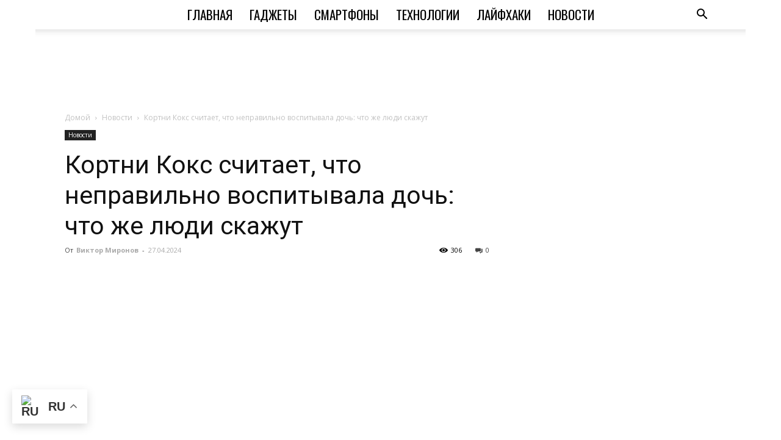

--- FILE ---
content_type: text/html; charset=UTF-8
request_url: https://itnet.com.ua/kortni-koks-schitaet-chto-nepravilno-vospityvala-doch-chto-je-ludi-skajyt/
body_size: 24482
content:
<!doctype html >
<!--[if IE 8]>    <html class="ie8" lang="en"> <![endif]-->
<!--[if IE 9]>    <html class="ie9" lang="en"> <![endif]-->
<!--[if gt IE 8]><!--> <html lang="ru-RU"> <!--<![endif]-->
<head>
    
    <meta charset="UTF-8" />
    <meta name="viewport" content="width=device-width, initial-scale=1.0">
    <link rel="pingback" href="https://itnet.com.ua/xmlrpc.php" />
    <meta name='robots' content='index, follow, max-image-preview:large, max-snippet:-1, max-video-preview:-1' />
<link rel="alternate" hreflang="ru" href="https://itnet.com.ua/kortni-koks-schitaet-chto-nepravilno-vospityvala-doch-chto-je-ludi-skajyt/" />
<link rel="alternate" hreflang="uk" href="https://itnet.com.ua/uk/kortni-koks-schitaet-chto-nepravilno-vospityvala-doch-chto-je-ludi-skajyt/" />
<link rel="icon" type="image/png" href="https://itnet.com.ua/wp-content/uploads/2024/03/favicon-16x16-2.png">
	<!-- This site is optimized with the Yoast SEO plugin v26.8 - https://yoast.com/product/yoast-seo-wordpress/ -->
	<title>Кортни Кокс считает, что неправильно воспитывала дочь: что же люди скажут</title>
	<meta name="description" content="Актриса Кортни Кокс заявила, что не была достаточно строгой матерью – Информатор Украина Читайте подробности на сайте ITnet" />
	<link rel="canonical" href="https://itnet.com.ua/kortni-koks-schitaet-chto-nepravilno-vospityvala-doch-chto-je-ludi-skajyt/" />
	<meta property="og:locale" content="ru_RU" />
	<meta property="og:type" content="article" />
	<meta property="og:title" content="Кортни Кокс считает, что неправильно воспитывала дочь: что же люди скажут" />
	<meta property="og:description" content="Актриса Кортни Кокс заявила, что не была достаточно строгой матерью – Информатор Украина" />
	<meta property="og:url" content="https://itnet.com.ua/kortni-koks-schitaet-chto-nepravilno-vospityvala-doch-chto-je-ludi-skajyt/" />
	<meta property="og:site_name" content="ITnet" />
	<meta property="article:published_time" content="2024-04-27T04:49:36+00:00" />
	<meta property="og:image" content="https://itnet.com.ua/wp-content/uploads/2024/04/kortni-koks-schitaet-chto-nepravilno-vospityvala-doch-chto-zhe-ljudi-skazhut-44a2743.png" />
	<meta property="og:image:width" content="800" />
	<meta property="og:image:height" content="450" />
	<meta property="og:image:type" content="image/png" />
	<meta name="author" content="Виктор Миронов" />
	<meta name="twitter:card" content="summary_large_image" />
	<meta name="twitter:label1" content="Написано автором" />
	<meta name="twitter:data1" content="Виктор Миронов" />
	<script type="application/ld+json" class="yoast-schema-graph">{"@context":"https://schema.org","@graph":[{"@type":"Article","@id":"https://itnet.com.ua/kortni-koks-schitaet-chto-nepravilno-vospityvala-doch-chto-je-ludi-skajyt/#article","isPartOf":{"@id":"https://itnet.com.ua/kortni-koks-schitaet-chto-nepravilno-vospityvala-doch-chto-je-ludi-skajyt/"},"author":{"name":"Виктор Миронов","@id":"https://itnet.com.ua/#/schema/person/79cf36d6795edb20688819a5e55973ae"},"headline":"Кортни Кокс считает, что неправильно воспитывала дочь: что же люди скажут","datePublished":"2024-04-27T04:49:36+00:00","mainEntityOfPage":{"@id":"https://itnet.com.ua/kortni-koks-schitaet-chto-nepravilno-vospityvala-doch-chto-je-ludi-skajyt/"},"wordCount":378,"commentCount":0,"image":{"@id":"https://itnet.com.ua/kortni-koks-schitaet-chto-nepravilno-vospityvala-doch-chto-je-ludi-skajyt/#primaryimage"},"thumbnailUrl":"https://itnet.com.ua/wp-content/uploads/2024/04/kortni-koks-schitaet-chto-nepravilno-vospityvala-doch-chto-zhe-ljudi-skazhut-44a2743.png","articleSection":["Новости"],"inLanguage":"ru-RU","potentialAction":[{"@type":"CommentAction","name":"Comment","target":["https://itnet.com.ua/kortni-koks-schitaet-chto-nepravilno-vospityvala-doch-chto-je-ludi-skajyt/#respond"]}]},{"@type":"WebPage","@id":"https://itnet.com.ua/kortni-koks-schitaet-chto-nepravilno-vospityvala-doch-chto-je-ludi-skajyt/","url":"https://itnet.com.ua/kortni-koks-schitaet-chto-nepravilno-vospityvala-doch-chto-je-ludi-skajyt/","name":"Кортни Кокс считает, что неправильно воспитывала дочь: что же люди скажут","isPartOf":{"@id":"https://itnet.com.ua/#website"},"primaryImageOfPage":{"@id":"https://itnet.com.ua/kortni-koks-schitaet-chto-nepravilno-vospityvala-doch-chto-je-ludi-skajyt/#primaryimage"},"image":{"@id":"https://itnet.com.ua/kortni-koks-schitaet-chto-nepravilno-vospityvala-doch-chto-je-ludi-skajyt/#primaryimage"},"thumbnailUrl":"https://itnet.com.ua/wp-content/uploads/2024/04/kortni-koks-schitaet-chto-nepravilno-vospityvala-doch-chto-zhe-ljudi-skazhut-44a2743.png","datePublished":"2024-04-27T04:49:36+00:00","author":{"@id":"https://itnet.com.ua/#/schema/person/79cf36d6795edb20688819a5e55973ae"},"description":"Актриса Кортни Кокс заявила, что не была достаточно строгой матерью – Информатор Украина","breadcrumb":{"@id":"https://itnet.com.ua/kortni-koks-schitaet-chto-nepravilno-vospityvala-doch-chto-je-ludi-skajyt/#breadcrumb"},"inLanguage":"ru-RU","potentialAction":[{"@type":"ReadAction","target":["https://itnet.com.ua/kortni-koks-schitaet-chto-nepravilno-vospityvala-doch-chto-je-ludi-skajyt/"]}]},{"@type":"ImageObject","inLanguage":"ru-RU","@id":"https://itnet.com.ua/kortni-koks-schitaet-chto-nepravilno-vospityvala-doch-chto-je-ludi-skajyt/#primaryimage","url":"https://itnet.com.ua/wp-content/uploads/2024/04/kortni-koks-schitaet-chto-nepravilno-vospityvala-doch-chto-zhe-ljudi-skazhut-44a2743.png","contentUrl":"https://itnet.com.ua/wp-content/uploads/2024/04/kortni-koks-schitaet-chto-nepravilno-vospityvala-doch-chto-zhe-ljudi-skazhut-44a2743.png","width":800,"height":450},{"@type":"BreadcrumbList","@id":"https://itnet.com.ua/kortni-koks-schitaet-chto-nepravilno-vospityvala-doch-chto-je-ludi-skajyt/#breadcrumb","itemListElement":[{"@type":"ListItem","position":1,"name":"Главная страница","item":"https://itnet.com.ua/"},{"@type":"ListItem","position":2,"name":"Кортни Кокс считает, что неправильно воспитывала дочь: что же люди скажут"}]},{"@type":"WebSite","@id":"https://itnet.com.ua/#website","url":"https://itnet.com.ua/","name":"ITnet","description":"Новости гаджетов и технологий. Мировые новости","potentialAction":[{"@type":"SearchAction","target":{"@type":"EntryPoint","urlTemplate":"https://itnet.com.ua/?s={search_term_string}"},"query-input":{"@type":"PropertyValueSpecification","valueRequired":true,"valueName":"search_term_string"}}],"inLanguage":"ru-RU"},{"@type":"Person","@id":"https://itnet.com.ua/#/schema/person/79cf36d6795edb20688819a5e55973ae","name":"Виктор Миронов","image":{"@type":"ImageObject","inLanguage":"ru-RU","@id":"https://itnet.com.ua/#/schema/person/image/","url":"https://secure.gravatar.com/avatar/c398bbeeabeec13cf3853edbf77c4786093c19928851031db6f829e83a2db094?s=96&d=mm&r=g","contentUrl":"https://secure.gravatar.com/avatar/c398bbeeabeec13cf3853edbf77c4786093c19928851031db6f829e83a2db094?s=96&d=mm&r=g","caption":"Виктор Миронов"}}]}</script>
	<!-- / Yoast SEO plugin. -->


<link rel='dns-prefetch' href='//platform.instagram.com' />
<link rel='dns-prefetch' href='//assets.pinterest.com' />
<link rel='dns-prefetch' href='//platform.twitter.com' />
<link rel='dns-prefetch' href='//fonts.googleapis.com' />
<link rel="alternate" type="application/rss+xml" title="ITnet &raquo; Лента" href="https://itnet.com.ua/feed/" />
<link rel="alternate" title="oEmbed (JSON)" type="application/json+oembed" href="https://itnet.com.ua/wp-json/oembed/1.0/embed?url=https%3A%2F%2Fitnet.com.ua%2Fkortni-koks-schitaet-chto-nepravilno-vospityvala-doch-chto-je-ludi-skajyt%2F" />
<link rel="alternate" title="oEmbed (XML)" type="text/xml+oembed" href="https://itnet.com.ua/wp-json/oembed/1.0/embed?url=https%3A%2F%2Fitnet.com.ua%2Fkortni-koks-schitaet-chto-nepravilno-vospityvala-doch-chto-je-ludi-skajyt%2F&#038;format=xml" />
<style id='wp-img-auto-sizes-contain-inline-css' type='text/css'>
img:is([sizes=auto i],[sizes^="auto," i]){contain-intrinsic-size:3000px 1500px}
/*# sourceURL=wp-img-auto-sizes-contain-inline-css */
</style>
<style id='wp-block-library-inline-css' type='text/css'>
:root{--wp-block-synced-color:#7a00df;--wp-block-synced-color--rgb:122,0,223;--wp-bound-block-color:var(--wp-block-synced-color);--wp-editor-canvas-background:#ddd;--wp-admin-theme-color:#007cba;--wp-admin-theme-color--rgb:0,124,186;--wp-admin-theme-color-darker-10:#006ba1;--wp-admin-theme-color-darker-10--rgb:0,107,160.5;--wp-admin-theme-color-darker-20:#005a87;--wp-admin-theme-color-darker-20--rgb:0,90,135;--wp-admin-border-width-focus:2px}@media (min-resolution:192dpi){:root{--wp-admin-border-width-focus:1.5px}}.wp-element-button{cursor:pointer}:root .has-very-light-gray-background-color{background-color:#eee}:root .has-very-dark-gray-background-color{background-color:#313131}:root .has-very-light-gray-color{color:#eee}:root .has-very-dark-gray-color{color:#313131}:root .has-vivid-green-cyan-to-vivid-cyan-blue-gradient-background{background:linear-gradient(135deg,#00d084,#0693e3)}:root .has-purple-crush-gradient-background{background:linear-gradient(135deg,#34e2e4,#4721fb 50%,#ab1dfe)}:root .has-hazy-dawn-gradient-background{background:linear-gradient(135deg,#faaca8,#dad0ec)}:root .has-subdued-olive-gradient-background{background:linear-gradient(135deg,#fafae1,#67a671)}:root .has-atomic-cream-gradient-background{background:linear-gradient(135deg,#fdd79a,#004a59)}:root .has-nightshade-gradient-background{background:linear-gradient(135deg,#330968,#31cdcf)}:root .has-midnight-gradient-background{background:linear-gradient(135deg,#020381,#2874fc)}:root{--wp--preset--font-size--normal:16px;--wp--preset--font-size--huge:42px}.has-regular-font-size{font-size:1em}.has-larger-font-size{font-size:2.625em}.has-normal-font-size{font-size:var(--wp--preset--font-size--normal)}.has-huge-font-size{font-size:var(--wp--preset--font-size--huge)}.has-text-align-center{text-align:center}.has-text-align-left{text-align:left}.has-text-align-right{text-align:right}.has-fit-text{white-space:nowrap!important}#end-resizable-editor-section{display:none}.aligncenter{clear:both}.items-justified-left{justify-content:flex-start}.items-justified-center{justify-content:center}.items-justified-right{justify-content:flex-end}.items-justified-space-between{justify-content:space-between}.screen-reader-text{border:0;clip-path:inset(50%);height:1px;margin:-1px;overflow:hidden;padding:0;position:absolute;width:1px;word-wrap:normal!important}.screen-reader-text:focus{background-color:#ddd;clip-path:none;color:#444;display:block;font-size:1em;height:auto;left:5px;line-height:normal;padding:15px 23px 14px;text-decoration:none;top:5px;width:auto;z-index:100000}html :where(.has-border-color){border-style:solid}html :where([style*=border-top-color]){border-top-style:solid}html :where([style*=border-right-color]){border-right-style:solid}html :where([style*=border-bottom-color]){border-bottom-style:solid}html :where([style*=border-left-color]){border-left-style:solid}html :where([style*=border-width]){border-style:solid}html :where([style*=border-top-width]){border-top-style:solid}html :where([style*=border-right-width]){border-right-style:solid}html :where([style*=border-bottom-width]){border-bottom-style:solid}html :where([style*=border-left-width]){border-left-style:solid}html :where(img[class*=wp-image-]){height:auto;max-width:100%}:where(figure){margin:0 0 1em}html :where(.is-position-sticky){--wp-admin--admin-bar--position-offset:var(--wp-admin--admin-bar--height,0px)}@media screen and (max-width:600px){html :where(.is-position-sticky){--wp-admin--admin-bar--position-offset:0px}}
/*wp_block_styles_on_demand_placeholder:697d56ffebb91*/
/*# sourceURL=wp-block-library-inline-css */
</style>
<style id='classic-theme-styles-inline-css' type='text/css'>
/*! This file is auto-generated */
.wp-block-button__link{color:#fff;background-color:#32373c;border-radius:9999px;box-shadow:none;text-decoration:none;padding:calc(.667em + 2px) calc(1.333em + 2px);font-size:1.125em}.wp-block-file__button{background:#32373c;color:#fff;text-decoration:none}
/*# sourceURL=/wp-includes/css/classic-themes.min.css */
</style>
<link rel='stylesheet' id='td-plugin-multi-purpose-css' href='https://itnet.com.ua/wp-content/cache/asset-cleanup/css/item/td-composer__td-multi-purpose__style-css-vca379b8d2e536a8b8cd8401678d4e796cd3ceda0.css' type='text/css' media='all' />
<link rel='stylesheet' id='google-fonts-style-css' href='https://fonts.googleapis.com/css?family=Oswald%3A400%2C800%7COpen+Sans%3A400%2C600%2C700%2C800%7CKanit%3A400%2C800%7CRoboto%3A400%2C500%2C700%2C800%7CKanit%3A500%2C400%7CHanken+Grotesk%3A500%2C400&#038;display=swap&#038;ver=12.6.3' type='text/css' media='all' />
<link rel='stylesheet' id='td-theme-css' href='https://itnet.com.ua/wp-content/cache/asset-cleanup/css/item/newspaper__style-css-v3812e193b8cb3a7e31a4f504b702b545deec10bf.css' type='text/css' media='all' />
<style id='td-theme-inline-css' type='text/css'>@media (max-width:767px){.td-header-desktop-wrap{display:none}}@media (min-width:767px){.td-header-mobile-wrap{display:none}}</style>
<style id='wpg-styles-inline-css' type='text/css'>
img.wpg_first_image { display: none !important; }
/*# sourceURL=wpg-styles-inline-css */
</style>
<link rel='stylesheet' id='td-legacy-framework-front-style-css' href='https://itnet.com.ua/wp-content/cache/asset-cleanup/css/item/td-composer__legacy__newspaper__assets__css__td_legacy_main-css-v9690b6f1d33b97af8463797a2539a04d547ba044.css' type='text/css' media='all' />
<link rel='stylesheet' id='td-standard-pack-framework-front-style-css' href='https://itnet.com.ua/wp-content/cache/asset-cleanup/css/item/td-standard-pack__newspaper__assets__css__td_standard_pack_main-css-v37b9f784de23430edcfba8902cc13e491819ead4.css' type='text/css' media='all' />
<link rel='stylesheet' id='td-theme-demo-style-css' href='https://itnet.com.ua/wp-content/cache/asset-cleanup/css/item/td-composer__legacy__newspaper__includes__demos__gadgets__demo_style-css-v52a25ac8f386b6cefa967c771e8e57715c6874bd.css' type='text/css' media='all' />
<link rel='stylesheet' id='tdb_style_cloud_templates_front-css' href='https://itnet.com.ua/wp-content/cache/asset-cleanup/css/item/td-cloud-library__assets__css__tdb_main-css-vc3148d4c19ef9a5c81645c0c3840679d47b7e1ba.css' type='text/css' media='all' />
<script type="text/javascript" src="https://itnet.com.ua/wp-includes/js/jquery/jquery.min.js?ver=3.7.1" id="jquery-core-js"></script>
<script type="text/javascript" src="https://itnet.com.ua/wp-includes/js/jquery/jquery-migrate.min.js?ver=3.4.1" id="jquery-migrate-js"></script>
<link rel="https://api.w.org/" href="https://itnet.com.ua/wp-json/" /><link rel="alternate" title="JSON" type="application/json" href="https://itnet.com.ua/wp-json/wp/v2/posts/251442" /><link rel="EditURI" type="application/rsd+xml" title="RSD" href="https://itnet.com.ua/xmlrpc.php?rsd" />
<link rel='shortlink' href='https://itnet.com.ua/?p=251442' />
    <script>
        window.tdb_global_vars = {"wpRestUrl":"https:\/\/itnet.com.ua\/wp-json\/","permalinkStructure":"\/%postname%\/"};
        window.tdb_p_autoload_vars = {"isAjax":false,"isAdminBarShowing":false,"autoloadScrollPercent":50,"postAutoloadStatus":"off","origPostEditUrl":null};
    </script>
    
    <style id="tdb-global-colors">:root{--wm-black:#000000;--wm-white:#FFFFFF;--wm-primary:#ff5f45;--wm-primary-dark:#ea3c1f;--wm-primary-bright:#ffb3a6;--wm-light-grey:#f2f2f2;--wm-med-grey:#e9e9e9;--wm-excerpt-grey:#9A9A9A}</style>
	
    <style id="tdb-global-fonts">
        :root {--kanit: Kanit;--sans-serif: Hanken Grotesk;}
    </style>
    
<!-- JS generated by theme -->

<script>
    
    

	    var tdBlocksArray = []; //here we store all the items for the current page

	    // td_block class - each ajax block uses a object of this class for requests
	    function tdBlock() {
		    this.id = '';
		    this.block_type = 1; //block type id (1-234 etc)
		    this.atts = '';
		    this.td_column_number = '';
		    this.td_current_page = 1; //
		    this.post_count = 0; //from wp
		    this.found_posts = 0; //from wp
		    this.max_num_pages = 0; //from wp
		    this.td_filter_value = ''; //current live filter value
		    this.is_ajax_running = false;
		    this.td_user_action = ''; // load more or infinite loader (used by the animation)
		    this.header_color = '';
		    this.ajax_pagination_infinite_stop = ''; //show load more at page x
	    }

        // td_js_generator - mini detector
        ( function () {
            var htmlTag = document.getElementsByTagName("html")[0];

	        if ( navigator.userAgent.indexOf("MSIE 10.0") > -1 ) {
                htmlTag.className += ' ie10';
            }

            if ( !!navigator.userAgent.match(/Trident.*rv\:11\./) ) {
                htmlTag.className += ' ie11';
            }

	        if ( navigator.userAgent.indexOf("Edge") > -1 ) {
                htmlTag.className += ' ieEdge';
            }

            if ( /(iPad|iPhone|iPod)/g.test(navigator.userAgent) ) {
                htmlTag.className += ' td-md-is-ios';
            }

            var user_agent = navigator.userAgent.toLowerCase();
            if ( user_agent.indexOf("android") > -1 ) {
                htmlTag.className += ' td-md-is-android';
            }

            if ( -1 !== navigator.userAgent.indexOf('Mac OS X')  ) {
                htmlTag.className += ' td-md-is-os-x';
            }

            if ( /chrom(e|ium)/.test(navigator.userAgent.toLowerCase()) ) {
               htmlTag.className += ' td-md-is-chrome';
            }

            if ( -1 !== navigator.userAgent.indexOf('Firefox') ) {
                htmlTag.className += ' td-md-is-firefox';
            }

            if ( -1 !== navigator.userAgent.indexOf('Safari') && -1 === navigator.userAgent.indexOf('Chrome') ) {
                htmlTag.className += ' td-md-is-safari';
            }

            if( -1 !== navigator.userAgent.indexOf('IEMobile') ){
                htmlTag.className += ' td-md-is-iemobile';
            }

        })();

        var tdLocalCache = {};

        ( function () {
            "use strict";

            tdLocalCache = {
                data: {},
                remove: function (resource_id) {
                    delete tdLocalCache.data[resource_id];
                },
                exist: function (resource_id) {
                    return tdLocalCache.data.hasOwnProperty(resource_id) && tdLocalCache.data[resource_id] !== null;
                },
                get: function (resource_id) {
                    return tdLocalCache.data[resource_id];
                },
                set: function (resource_id, cachedData) {
                    tdLocalCache.remove(resource_id);
                    tdLocalCache.data[resource_id] = cachedData;
                }
            };
        })();

    
    
var td_viewport_interval_list=[{"limitBottom":767,"sidebarWidth":228},{"limitBottom":1018,"sidebarWidth":300},{"limitBottom":1140,"sidebarWidth":324}];
var td_animation_stack_effect="type0";
var tds_animation_stack=true;
var td_animation_stack_specific_selectors=".entry-thumb, img, .td-lazy-img";
var td_animation_stack_general_selectors=".td-animation-stack img, .td-animation-stack .entry-thumb, .post img, .td-animation-stack .td-lazy-img";
var tdc_is_installed="yes";
var td_ajax_url="https:\/\/itnet.com.ua\/wp-admin\/admin-ajax.php?td_theme_name=Newspaper&v=12.6.3";
var td_get_template_directory_uri="https:\/\/itnet.com.ua\/wp-content\/plugins\/td-composer\/legacy\/common";
var tds_snap_menu="";
var tds_logo_on_sticky="show_header_logo";
var tds_header_style="tdm_header_style_2";
var td_please_wait="\u041f\u043e\u0436\u0430\u043b\u0443\u0439\u0441\u0442\u0430, \u043f\u043e\u0434\u043e\u0436\u0434\u0438\u0442\u0435...";
var td_email_user_pass_incorrect="\u041d\u0435\u0432\u0435\u0440\u043d\u043e\u0435 \u0438\u043c\u044f \u043f\u043e\u043b\u044c\u0437\u043e\u0432\u0430\u0442\u0435\u043b\u044f \u0438\u043b\u0438 \u043f\u0430\u0440\u043e\u043b\u044c!";
var td_email_user_incorrect="\u041d\u0435\u0432\u0435\u0440\u043d\u044b\u0439 \u0430\u0434\u0440\u0435\u0441 \u044d\u043b\u0435\u043a\u0442\u0440\u043e\u043d\u043d\u043e\u0439 \u043f\u043e\u0447\u0442\u044b \u0438\u043b\u0438 \u043f\u0430\u0440\u043e\u043b\u044c!";
var td_email_incorrect="\u041d\u0435\u0432\u0435\u0440\u043d\u044b\u0439 \u0430\u0434\u0440\u0435\u0441 \u044d\u043b\u0435\u043a\u0442\u0440\u043e\u043d\u043d\u043e\u0439 \u043f\u043e\u0447\u0442\u044b!";
var td_user_incorrect="Username incorrect!";
var td_email_user_empty="Email or username empty!";
var td_pass_empty="Pass empty!";
var td_pass_pattern_incorrect="Invalid Pass Pattern!";
var td_retype_pass_incorrect="Retyped Pass incorrect!";
var tds_more_articles_on_post_enable="";
var tds_more_articles_on_post_time_to_wait="";
var tds_more_articles_on_post_pages_distance_from_top=0;
var tds_captcha="";
var tds_theme_color_site_wide="#f45511";
var tds_smart_sidebar="enabled";
var tdThemeName="Newspaper";
var tdThemeNameWl="Newspaper";
var td_magnific_popup_translation_tPrev="\u041f\u0440\u0435\u0434\u044b\u0434\u0443\u0449\u0438\u0439 (\u041a\u043d\u043e\u043f\u043a\u0430 \u0432\u043b\u0435\u0432\u043e)";
var td_magnific_popup_translation_tNext="\u0421\u043b\u0435\u0434\u0443\u044e\u0449\u0438\u0439 (\u041a\u043d\u043e\u043f\u043a\u0430 \u0432\u043f\u0440\u0430\u0432\u043e)";
var td_magnific_popup_translation_tCounter="%curr% \u0438\u0437 %total%";
var td_magnific_popup_translation_ajax_tError="\u0421\u043e\u0434\u0435\u0440\u0436\u0438\u043c\u043e\u0435 %url% \u043d\u0435 \u043c\u043e\u0436\u0435\u0442 \u0431\u044b\u0442\u044c \u0437\u0430\u0433\u0440\u0443\u0436\u0435\u043d\u043e.";
var td_magnific_popup_translation_image_tError="\u0418\u0437\u043e\u0431\u0440\u0430\u0436\u0435\u043d\u0438\u0435 #%curr% \u043d\u0435 \u0443\u0434\u0430\u043b\u043e\u0441\u044c \u0437\u0430\u0433\u0440\u0443\u0437\u0438\u0442\u044c.";
var tdBlockNonce="021694f3e1";
var tdMobileMenu="enabled";
var tdMobileSearch="enabled";
var tdDateNamesI18n={"month_names":["\u042f\u043d\u0432\u0430\u0440\u044c","\u0424\u0435\u0432\u0440\u0430\u043b\u044c","\u041c\u0430\u0440\u0442","\u0410\u043f\u0440\u0435\u043b\u044c","\u041c\u0430\u0439","\u0418\u044e\u043d\u044c","\u0418\u044e\u043b\u044c","\u0410\u0432\u0433\u0443\u0441\u0442","\u0421\u0435\u043d\u0442\u044f\u0431\u0440\u044c","\u041e\u043a\u0442\u044f\u0431\u0440\u044c","\u041d\u043e\u044f\u0431\u0440\u044c","\u0414\u0435\u043a\u0430\u0431\u0440\u044c"],"month_names_short":["\u042f\u043d\u0432","\u0424\u0435\u0432","\u041c\u0430\u0440","\u0410\u043f\u0440","\u041c\u0430\u0439","\u0418\u044e\u043d","\u0418\u044e\u043b","\u0410\u0432\u0433","\u0421\u0435\u043d","\u041e\u043a\u0442","\u041d\u043e\u044f","\u0414\u0435\u043a"],"day_names":["\u0412\u043e\u0441\u043a\u0440\u0435\u0441\u0435\u043d\u044c\u0435","\u041f\u043e\u043d\u0435\u0434\u0435\u043b\u044c\u043d\u0438\u043a","\u0412\u0442\u043e\u0440\u043d\u0438\u043a","\u0421\u0440\u0435\u0434\u0430","\u0427\u0435\u0442\u0432\u0435\u0440\u0433","\u041f\u044f\u0442\u043d\u0438\u0446\u0430","\u0421\u0443\u0431\u0431\u043e\u0442\u0430"],"day_names_short":["\u0412\u0441","\u041f\u043d","\u0412\u0442","\u0421\u0440","\u0427\u0442","\u041f\u0442","\u0421\u0431"]};
var tdb_modal_confirm="\u0441\u043e\u0445\u0440\u0430\u043d\u044f\u0442\u044c";
var tdb_modal_cancel="\u043e\u0442\u043c\u0435\u043d\u0430";
var tdb_modal_confirm_alt="\u0434\u0430";
var tdb_modal_cancel_alt="\u043d\u0435\u0442";
var td_ad_background_click_link="";
var td_ad_background_click_target="";
</script>


<!-- Header style compiled by theme -->

<style>ul.sf-menu>.menu-item>a{font-family:Oswald;font-size:21px;line-height:48px;font-weight:300}.sf-menu ul .menu-item a{font-family:Oswald;font-size:13px;font-weight:300;text-transform:uppercase}:root{--td_excl_label:'ЭКСКЛЮЗИВНЫЙ';--td_theme_color:#f45511;--td_slider_text:rgba(244,85,17,0.7);--td_mobile_gradient_one_mob:rgba(234,157,70,0.8);--td_mobile_gradient_two_mob:rgba(178,21,3,0.7);--td_mobile_text_active_color:#0a0303}.td-header-style-12 .td-header-menu-wrap-full,.td-header-style-12 .td-affix,.td-grid-style-1.td-hover-1 .td-big-grid-post:hover .td-post-category,.td-grid-style-5.td-hover-1 .td-big-grid-post:hover .td-post-category,.td_category_template_3 .td-current-sub-category,.td_category_template_8 .td-category-header .td-category a.td-current-sub-category,.td_category_template_4 .td-category-siblings .td-category a:hover,.td_block_big_grid_9.td-grid-style-1 .td-post-category,.td_block_big_grid_9.td-grid-style-5 .td-post-category,.td-grid-style-6.td-hover-1 .td-module-thumb:after,.tdm-menu-active-style5 .td-header-menu-wrap .sf-menu>.current-menu-item>a,.tdm-menu-active-style5 .td-header-menu-wrap .sf-menu>.current-menu-ancestor>a,.tdm-menu-active-style5 .td-header-menu-wrap .sf-menu>.current-category-ancestor>a,.tdm-menu-active-style5 .td-header-menu-wrap .sf-menu>li>a:hover,.tdm-menu-active-style5 .td-header-menu-wrap .sf-menu>.sfHover>a{background-color:#f45511}.td_mega_menu_sub_cats .cur-sub-cat,.td-mega-span h3 a:hover,.td_mod_mega_menu:hover .entry-title a,.header-search-wrap .result-msg a:hover,.td-header-top-menu .td-drop-down-search .td_module_wrap:hover .entry-title a,.td-header-top-menu .td-icon-search:hover,.td-header-wrap .result-msg a:hover,.top-header-menu li a:hover,.top-header-menu .current-menu-item>a,.top-header-menu .current-menu-ancestor>a,.top-header-menu .current-category-ancestor>a,.td-social-icon-wrap>a:hover,.td-header-sp-top-widget .td-social-icon-wrap a:hover,.td_mod_related_posts:hover h3>a,.td-post-template-11 .td-related-title .td-related-left:hover,.td-post-template-11 .td-related-title .td-related-right:hover,.td-post-template-11 .td-related-title .td-cur-simple-item,.td-post-template-11 .td_block_related_posts .td-next-prev-wrap a:hover,.td-category-header .td-pulldown-category-filter-link:hover,.td-category-siblings .td-subcat-dropdown a:hover,.td-category-siblings .td-subcat-dropdown a.td-current-sub-category,.footer-text-wrap .footer-email-wrap a,.footer-social-wrap a:hover,.td_module_17 .td-read-more a:hover,.td_module_18 .td-read-more a:hover,.td_module_19 .td-post-author-name a:hover,.td-pulldown-syle-2 .td-subcat-dropdown:hover .td-subcat-more span,.td-pulldown-syle-2 .td-subcat-dropdown:hover .td-subcat-more i,.td-pulldown-syle-3 .td-subcat-dropdown:hover .td-subcat-more span,.td-pulldown-syle-3 .td-subcat-dropdown:hover .td-subcat-more i,.tdm-menu-active-style3 .tdm-header.td-header-wrap .sf-menu>.current-category-ancestor>a,.tdm-menu-active-style3 .tdm-header.td-header-wrap .sf-menu>.current-menu-ancestor>a,.tdm-menu-active-style3 .tdm-header.td-header-wrap .sf-menu>.current-menu-item>a,.tdm-menu-active-style3 .tdm-header.td-header-wrap .sf-menu>.sfHover>a,.tdm-menu-active-style3 .tdm-header.td-header-wrap .sf-menu>li>a:hover{color:#f45511}.td-mega-menu-page .wpb_content_element ul li a:hover,.td-theme-wrap .td-aj-search-results .td_module_wrap:hover .entry-title a,.td-theme-wrap .header-search-wrap .result-msg a:hover{color:#f45511!important}.td_category_template_8 .td-category-header .td-category a.td-current-sub-category,.td_category_template_4 .td-category-siblings .td-category a:hover,.tdm-menu-active-style4 .tdm-header .sf-menu>.current-menu-item>a,.tdm-menu-active-style4 .tdm-header .sf-menu>.current-menu-ancestor>a,.tdm-menu-active-style4 .tdm-header .sf-menu>.current-category-ancestor>a,.tdm-menu-active-style4 .tdm-header .sf-menu>li>a:hover,.tdm-menu-active-style4 .tdm-header .sf-menu>.sfHover>a{border-color:#f45511}.td-header-wrap .td-header-top-menu-full,.td-header-wrap .top-header-menu .sub-menu,.tdm-header-style-1.td-header-wrap .td-header-top-menu-full,.tdm-header-style-1.td-header-wrap .top-header-menu .sub-menu,.tdm-header-style-2.td-header-wrap .td-header-top-menu-full,.tdm-header-style-2.td-header-wrap .top-header-menu .sub-menu,.tdm-header-style-3.td-header-wrap .td-header-top-menu-full,.tdm-header-style-3.td-header-wrap .top-header-menu .sub-menu{background-color:#000000}.td-header-style-8 .td-header-top-menu-full{background-color:transparent}.td-header-style-8 .td-header-top-menu-full .td-header-top-menu{background-color:#000000;padding-left:15px;padding-right:15px}.td-header-wrap .td-header-top-menu-full .td-header-top-menu,.td-header-wrap .td-header-top-menu-full{border-bottom:none}.td-header-top-menu,.td-header-top-menu a,.td-header-wrap .td-header-top-menu-full .td-header-top-menu,.td-header-wrap .td-header-top-menu-full a,.td-header-style-8 .td-header-top-menu,.td-header-style-8 .td-header-top-menu a,.td-header-top-menu .td-drop-down-search .entry-title a{color:#aaaaaa}.top-header-menu .current-menu-item>a,.top-header-menu .current-menu-ancestor>a,.top-header-menu .current-category-ancestor>a,.top-header-menu li a:hover,.td-header-sp-top-widget .td-icon-search:hover{color:#ffffff}.td-header-wrap .td-header-sp-top-widget .td-icon-font,.td-header-style-7 .td-header-top-menu .td-social-icon-wrap .td-icon-font{color:#aaaaaa}.td-header-wrap .td-header-sp-top-widget i.td-icon-font:hover{color:#ffffff}.td-header-wrap .td-header-menu-wrap-full,.td-header-menu-wrap.td-affix,.td-header-style-3 .td-header-main-menu,.td-header-style-3 .td-affix .td-header-main-menu,.td-header-style-4 .td-header-main-menu,.td-header-style-4 .td-affix .td-header-main-menu,.td-header-style-8 .td-header-menu-wrap.td-affix,.td-header-style-8 .td-header-top-menu-full{background-color:#ffffff}.td-boxed-layout .td-header-style-3 .td-header-menu-wrap,.td-boxed-layout .td-header-style-4 .td-header-menu-wrap,.td-header-style-3 .td_stretch_content .td-header-menu-wrap,.td-header-style-4 .td_stretch_content .td-header-menu-wrap{background-color:#ffffff!important}@media (min-width:1019px){.td-header-style-1 .td-header-sp-recs,.td-header-style-1 .td-header-sp-logo{margin-bottom:28px}}@media (min-width:768px) and (max-width:1018px){.td-header-style-1 .td-header-sp-recs,.td-header-style-1 .td-header-sp-logo{margin-bottom:14px}}.td-header-style-7 .td-header-top-menu{border-bottom:none}.td-header-wrap .td-header-menu-wrap .sf-menu>li>a,.td-header-wrap .td-header-menu-social .td-social-icon-wrap a,.td-header-style-4 .td-header-menu-social .td-social-icon-wrap i,.td-header-style-5 .td-header-menu-social .td-social-icon-wrap i,.td-header-style-6 .td-header-menu-social .td-social-icon-wrap i,.td-header-style-12 .td-header-menu-social .td-social-icon-wrap i,.td-header-wrap .header-search-wrap #td-header-search-button .td-icon-search{color:#000000}.td-header-wrap .td-header-menu-social+.td-search-wrapper #td-header-search-button:before{background-color:#000000}ul.sf-menu>.td-menu-item>a,.td-theme-wrap .td-header-menu-social{font-family:Oswald;font-size:21px;line-height:48px;font-weight:300}.sf-menu ul .td-menu-item a{font-family:Oswald;font-size:13px;font-weight:300;text-transform:uppercase}.td-theme-wrap .sf-menu .td-normal-menu .sub-menu .td-menu-item>a{color:#aaaaaa}.td-theme-wrap .sf-menu .td-normal-menu .td-menu-item>a:hover,.td-theme-wrap .sf-menu .td-normal-menu .sfHover>a,.td-theme-wrap .sf-menu .td-normal-menu .current-menu-ancestor>a,.td-theme-wrap .sf-menu .td-normal-menu .current-category-ancestor>a,.td-theme-wrap .sf-menu .td-normal-menu .current-menu-item>a{color:#000000}.td-footer-wrapper::before{background-size:100% auto}.td-footer-wrapper::before{background-position:center top}.td-footer-wrapper::before{opacity:0.06}.top-header-menu>li>a,.td-weather-top-widget .td-weather-now .td-big-degrees,.td-weather-top-widget .td-weather-header .td-weather-city,.td-header-sp-top-menu .td_data_time{font-size:12px;line-height:30px;font-weight:normal}.td_mod_mega_menu .item-details a{font-family:"Open Sans";font-size:13px;line-height:16px;font-weight:bold}.td_mega_menu_sub_cats .block-mega-child-cats a{font-family:Oswald;font-weight:300;text-transform:uppercase}.top-header-menu>li,.td-header-sp-top-menu,#td-outer-wrap .td-header-sp-top-widget .td-search-btns-wrap,#td-outer-wrap .td-header-sp-top-widget .td-social-icon-wrap{line-height:30px}.td_module_1 .td-module-title{font-family:"Open Sans";font-size:16px;line-height:20px;font-weight:800}.td_module_4 .td-module-title{font-size:16px;line-height:20px;font-weight:800}.td_module_8 .td-module-title{font-size:13px;line-height:18px;font-weight:normal}.td-post-template-3 .td-post-header .entry-title{font-size:54px;line-height:58px;font-weight:800}.post blockquote p,.page blockquote p,.td-post-text-content blockquote p{font-weight:500}.post .td-post-next-prev-content a{font-weight:bold}.td-trending-now-display-area .entry-title{font-family:"Open Sans";font-size:14px;font-weight:bold}.tdm-menu-active-style2 .tdm-header ul.sf-menu>.td-menu-item,.tdm-menu-active-style4 .tdm-header ul.sf-menu>.td-menu-item,.tdm-header .tdm-header-menu-btns,.tdm-header-style-1 .td-main-menu-logo a,.tdm-header-style-2 .td-main-menu-logo a,.tdm-header-style-3 .td-main-menu-logo a{line-height:48px}.tdm-header-style-1 .td-main-menu-logo,.tdm-header-style-2 .td-main-menu-logo,.tdm-header-style-3 .td-main-menu-logo{height:48px}@media (min-width:768px){.td-header-style-4 .td-main-menu-logo img,.td-header-style-5 .td-main-menu-logo img,.td-header-style-6 .td-main-menu-logo img,.td-header-style-7 .td-header-sp-logo img,.td-header-style-12 .td-main-menu-logo img{max-height:48px}.td-header-style-4 .td-main-menu-logo,.td-header-style-5 .td-main-menu-logo,.td-header-style-6 .td-main-menu-logo,.td-header-style-7 .td-header-sp-logo,.td-header-style-12 .td-main-menu-logo{height:48px}.td-header-style-4 .td-main-menu-logo a,.td-header-style-5 .td-main-menu-logo a,.td-header-style-6 .td-main-menu-logo a,.td-header-style-7 .td-header-sp-logo a,.td-header-style-7 .td-header-sp-logo img,.td-header-style-12 .td-main-menu-logo a,.td-header-style-12 .td-header-menu-wrap .sf-menu>li>a{line-height:48px}.td-header-style-7 .sf-menu,.td-header-style-7 .td-header-menu-social{margin-top:0}.td-header-style-7 #td-top-search{top:0;bottom:0}.td-header-wrap .header-search-wrap #td-header-search-button .td-icon-search{line-height:48px}.tdm-header-style-1 .td-main-menu-logo img,.tdm-header-style-2 .td-main-menu-logo img,.tdm-header-style-3 .td-main-menu-logo img{max-height:48px}}body{background-color:#ffffff}ul.sf-menu>.menu-item>a{font-family:Oswald;font-size:21px;line-height:48px;font-weight:300}.sf-menu ul .menu-item a{font-family:Oswald;font-size:13px;font-weight:300;text-transform:uppercase}:root{--td_excl_label:'ЭКСКЛЮЗИВНЫЙ';--td_theme_color:#f45511;--td_slider_text:rgba(244,85,17,0.7);--td_mobile_gradient_one_mob:rgba(234,157,70,0.8);--td_mobile_gradient_two_mob:rgba(178,21,3,0.7);--td_mobile_text_active_color:#0a0303}.td-header-style-12 .td-header-menu-wrap-full,.td-header-style-12 .td-affix,.td-grid-style-1.td-hover-1 .td-big-grid-post:hover .td-post-category,.td-grid-style-5.td-hover-1 .td-big-grid-post:hover .td-post-category,.td_category_template_3 .td-current-sub-category,.td_category_template_8 .td-category-header .td-category a.td-current-sub-category,.td_category_template_4 .td-category-siblings .td-category a:hover,.td_block_big_grid_9.td-grid-style-1 .td-post-category,.td_block_big_grid_9.td-grid-style-5 .td-post-category,.td-grid-style-6.td-hover-1 .td-module-thumb:after,.tdm-menu-active-style5 .td-header-menu-wrap .sf-menu>.current-menu-item>a,.tdm-menu-active-style5 .td-header-menu-wrap .sf-menu>.current-menu-ancestor>a,.tdm-menu-active-style5 .td-header-menu-wrap .sf-menu>.current-category-ancestor>a,.tdm-menu-active-style5 .td-header-menu-wrap .sf-menu>li>a:hover,.tdm-menu-active-style5 .td-header-menu-wrap .sf-menu>.sfHover>a{background-color:#f45511}.td_mega_menu_sub_cats .cur-sub-cat,.td-mega-span h3 a:hover,.td_mod_mega_menu:hover .entry-title a,.header-search-wrap .result-msg a:hover,.td-header-top-menu .td-drop-down-search .td_module_wrap:hover .entry-title a,.td-header-top-menu .td-icon-search:hover,.td-header-wrap .result-msg a:hover,.top-header-menu li a:hover,.top-header-menu .current-menu-item>a,.top-header-menu .current-menu-ancestor>a,.top-header-menu .current-category-ancestor>a,.td-social-icon-wrap>a:hover,.td-header-sp-top-widget .td-social-icon-wrap a:hover,.td_mod_related_posts:hover h3>a,.td-post-template-11 .td-related-title .td-related-left:hover,.td-post-template-11 .td-related-title .td-related-right:hover,.td-post-template-11 .td-related-title .td-cur-simple-item,.td-post-template-11 .td_block_related_posts .td-next-prev-wrap a:hover,.td-category-header .td-pulldown-category-filter-link:hover,.td-category-siblings .td-subcat-dropdown a:hover,.td-category-siblings .td-subcat-dropdown a.td-current-sub-category,.footer-text-wrap .footer-email-wrap a,.footer-social-wrap a:hover,.td_module_17 .td-read-more a:hover,.td_module_18 .td-read-more a:hover,.td_module_19 .td-post-author-name a:hover,.td-pulldown-syle-2 .td-subcat-dropdown:hover .td-subcat-more span,.td-pulldown-syle-2 .td-subcat-dropdown:hover .td-subcat-more i,.td-pulldown-syle-3 .td-subcat-dropdown:hover .td-subcat-more span,.td-pulldown-syle-3 .td-subcat-dropdown:hover .td-subcat-more i,.tdm-menu-active-style3 .tdm-header.td-header-wrap .sf-menu>.current-category-ancestor>a,.tdm-menu-active-style3 .tdm-header.td-header-wrap .sf-menu>.current-menu-ancestor>a,.tdm-menu-active-style3 .tdm-header.td-header-wrap .sf-menu>.current-menu-item>a,.tdm-menu-active-style3 .tdm-header.td-header-wrap .sf-menu>.sfHover>a,.tdm-menu-active-style3 .tdm-header.td-header-wrap .sf-menu>li>a:hover{color:#f45511}.td-mega-menu-page .wpb_content_element ul li a:hover,.td-theme-wrap .td-aj-search-results .td_module_wrap:hover .entry-title a,.td-theme-wrap .header-search-wrap .result-msg a:hover{color:#f45511!important}.td_category_template_8 .td-category-header .td-category a.td-current-sub-category,.td_category_template_4 .td-category-siblings .td-category a:hover,.tdm-menu-active-style4 .tdm-header .sf-menu>.current-menu-item>a,.tdm-menu-active-style4 .tdm-header .sf-menu>.current-menu-ancestor>a,.tdm-menu-active-style4 .tdm-header .sf-menu>.current-category-ancestor>a,.tdm-menu-active-style4 .tdm-header .sf-menu>li>a:hover,.tdm-menu-active-style4 .tdm-header .sf-menu>.sfHover>a{border-color:#f45511}.td-header-wrap .td-header-top-menu-full,.td-header-wrap .top-header-menu .sub-menu,.tdm-header-style-1.td-header-wrap .td-header-top-menu-full,.tdm-header-style-1.td-header-wrap .top-header-menu .sub-menu,.tdm-header-style-2.td-header-wrap .td-header-top-menu-full,.tdm-header-style-2.td-header-wrap .top-header-menu .sub-menu,.tdm-header-style-3.td-header-wrap .td-header-top-menu-full,.tdm-header-style-3.td-header-wrap .top-header-menu .sub-menu{background-color:#000000}.td-header-style-8 .td-header-top-menu-full{background-color:transparent}.td-header-style-8 .td-header-top-menu-full .td-header-top-menu{background-color:#000000;padding-left:15px;padding-right:15px}.td-header-wrap .td-header-top-menu-full .td-header-top-menu,.td-header-wrap .td-header-top-menu-full{border-bottom:none}.td-header-top-menu,.td-header-top-menu a,.td-header-wrap .td-header-top-menu-full .td-header-top-menu,.td-header-wrap .td-header-top-menu-full a,.td-header-style-8 .td-header-top-menu,.td-header-style-8 .td-header-top-menu a,.td-header-top-menu .td-drop-down-search .entry-title a{color:#aaaaaa}.top-header-menu .current-menu-item>a,.top-header-menu .current-menu-ancestor>a,.top-header-menu .current-category-ancestor>a,.top-header-menu li a:hover,.td-header-sp-top-widget .td-icon-search:hover{color:#ffffff}.td-header-wrap .td-header-sp-top-widget .td-icon-font,.td-header-style-7 .td-header-top-menu .td-social-icon-wrap .td-icon-font{color:#aaaaaa}.td-header-wrap .td-header-sp-top-widget i.td-icon-font:hover{color:#ffffff}.td-header-wrap .td-header-menu-wrap-full,.td-header-menu-wrap.td-affix,.td-header-style-3 .td-header-main-menu,.td-header-style-3 .td-affix .td-header-main-menu,.td-header-style-4 .td-header-main-menu,.td-header-style-4 .td-affix .td-header-main-menu,.td-header-style-8 .td-header-menu-wrap.td-affix,.td-header-style-8 .td-header-top-menu-full{background-color:#ffffff}.td-boxed-layout .td-header-style-3 .td-header-menu-wrap,.td-boxed-layout .td-header-style-4 .td-header-menu-wrap,.td-header-style-3 .td_stretch_content .td-header-menu-wrap,.td-header-style-4 .td_stretch_content .td-header-menu-wrap{background-color:#ffffff!important}@media (min-width:1019px){.td-header-style-1 .td-header-sp-recs,.td-header-style-1 .td-header-sp-logo{margin-bottom:28px}}@media (min-width:768px) and (max-width:1018px){.td-header-style-1 .td-header-sp-recs,.td-header-style-1 .td-header-sp-logo{margin-bottom:14px}}.td-header-style-7 .td-header-top-menu{border-bottom:none}.td-header-wrap .td-header-menu-wrap .sf-menu>li>a,.td-header-wrap .td-header-menu-social .td-social-icon-wrap a,.td-header-style-4 .td-header-menu-social .td-social-icon-wrap i,.td-header-style-5 .td-header-menu-social .td-social-icon-wrap i,.td-header-style-6 .td-header-menu-social .td-social-icon-wrap i,.td-header-style-12 .td-header-menu-social .td-social-icon-wrap i,.td-header-wrap .header-search-wrap #td-header-search-button .td-icon-search{color:#000000}.td-header-wrap .td-header-menu-social+.td-search-wrapper #td-header-search-button:before{background-color:#000000}ul.sf-menu>.td-menu-item>a,.td-theme-wrap .td-header-menu-social{font-family:Oswald;font-size:21px;line-height:48px;font-weight:300}.sf-menu ul .td-menu-item a{font-family:Oswald;font-size:13px;font-weight:300;text-transform:uppercase}.td-theme-wrap .sf-menu .td-normal-menu .sub-menu .td-menu-item>a{color:#aaaaaa}.td-theme-wrap .sf-menu .td-normal-menu .td-menu-item>a:hover,.td-theme-wrap .sf-menu .td-normal-menu .sfHover>a,.td-theme-wrap .sf-menu .td-normal-menu .current-menu-ancestor>a,.td-theme-wrap .sf-menu .td-normal-menu .current-category-ancestor>a,.td-theme-wrap .sf-menu .td-normal-menu .current-menu-item>a{color:#000000}.td-footer-wrapper::before{background-size:100% auto}.td-footer-wrapper::before{background-position:center top}.td-footer-wrapper::before{opacity:0.06}.top-header-menu>li>a,.td-weather-top-widget .td-weather-now .td-big-degrees,.td-weather-top-widget .td-weather-header .td-weather-city,.td-header-sp-top-menu .td_data_time{font-size:12px;line-height:30px;font-weight:normal}.td_mod_mega_menu .item-details a{font-family:"Open Sans";font-size:13px;line-height:16px;font-weight:bold}.td_mega_menu_sub_cats .block-mega-child-cats a{font-family:Oswald;font-weight:300;text-transform:uppercase}.top-header-menu>li,.td-header-sp-top-menu,#td-outer-wrap .td-header-sp-top-widget .td-search-btns-wrap,#td-outer-wrap .td-header-sp-top-widget .td-social-icon-wrap{line-height:30px}.td_module_1 .td-module-title{font-family:"Open Sans";font-size:16px;line-height:20px;font-weight:800}.td_module_4 .td-module-title{font-size:16px;line-height:20px;font-weight:800}.td_module_8 .td-module-title{font-size:13px;line-height:18px;font-weight:normal}.td-post-template-3 .td-post-header .entry-title{font-size:54px;line-height:58px;font-weight:800}.post blockquote p,.page blockquote p,.td-post-text-content blockquote p{font-weight:500}.post .td-post-next-prev-content a{font-weight:bold}.td-trending-now-display-area .entry-title{font-family:"Open Sans";font-size:14px;font-weight:bold}.tdm-menu-active-style2 .tdm-header ul.sf-menu>.td-menu-item,.tdm-menu-active-style4 .tdm-header ul.sf-menu>.td-menu-item,.tdm-header .tdm-header-menu-btns,.tdm-header-style-1 .td-main-menu-logo a,.tdm-header-style-2 .td-main-menu-logo a,.tdm-header-style-3 .td-main-menu-logo a{line-height:48px}.tdm-header-style-1 .td-main-menu-logo,.tdm-header-style-2 .td-main-menu-logo,.tdm-header-style-3 .td-main-menu-logo{height:48px}@media (min-width:768px){.td-header-style-4 .td-main-menu-logo img,.td-header-style-5 .td-main-menu-logo img,.td-header-style-6 .td-main-menu-logo img,.td-header-style-7 .td-header-sp-logo img,.td-header-style-12 .td-main-menu-logo img{max-height:48px}.td-header-style-4 .td-main-menu-logo,.td-header-style-5 .td-main-menu-logo,.td-header-style-6 .td-main-menu-logo,.td-header-style-7 .td-header-sp-logo,.td-header-style-12 .td-main-menu-logo{height:48px}.td-header-style-4 .td-main-menu-logo a,.td-header-style-5 .td-main-menu-logo a,.td-header-style-6 .td-main-menu-logo a,.td-header-style-7 .td-header-sp-logo a,.td-header-style-7 .td-header-sp-logo img,.td-header-style-12 .td-main-menu-logo a,.td-header-style-12 .td-header-menu-wrap .sf-menu>li>a{line-height:48px}.td-header-style-7 .sf-menu,.td-header-style-7 .td-header-menu-social{margin-top:0}.td-header-style-7 #td-top-search{top:0;bottom:0}.td-header-wrap .header-search-wrap #td-header-search-button .td-icon-search{line-height:48px}.tdm-header-style-1 .td-main-menu-logo img,.tdm-header-style-2 .td-main-menu-logo img,.tdm-header-style-3 .td-main-menu-logo img{max-height:48px}}.td-gadgets .td-live-theme-demos .td-skin-buy a,.td-gadgets .td_module_8 .entry-title a:before,.td-gadgets .td-ss-main-sidebar .widget_recent_entries li:before{background-color:#f45511}</style>




<script type="application/ld+json">
    {
        "@context": "https://schema.org",
        "@type": "BreadcrumbList",
        "itemListElement": [
            {
                "@type": "ListItem",
                "position": 1,
                "item": {
                    "@type": "WebSite",
                    "@id": "https://itnet.com.ua/",
                    "name": "Домой"
                }
            },
            {
                "@type": "ListItem",
                "position": 2,
                    "item": {
                    "@type": "WebPage",
                    "@id": "https://itnet.com.ua/category/news/",
                    "name": "Новости"
                }
            }
            ,{
                "@type": "ListItem",
                "position": 3,
                    "item": {
                    "@type": "WebPage",
                    "@id": "https://itnet.com.ua/kortni-koks-schitaet-chto-nepravilno-vospityvala-doch-chto-je-ludi-skajyt/",
                    "name": "Кортни Кокс считает, что неправильно воспитывала дочь: что же люди скажут"                                
                }
            }    
        ]
    }
</script>

<!-- Button style compiled by theme -->

<style>.tdm-btn-style1{background-color:#f45511}.tdm-btn-style2:before{border-color:#f45511}.tdm-btn-style2{color:#f45511}.tdm-btn-style3{-webkit-box-shadow:0 2px 16px #f45511;-moz-box-shadow:0 2px 16px #f45511;box-shadow:0 2px 16px #f45511}.tdm-btn-style3:hover{-webkit-box-shadow:0 4px 26px #f45511;-moz-box-shadow:0 4px 26px #f45511;box-shadow:0 4px 26px #f45511}</style>

	<style id="tdw-css-placeholder"></style><script>
// Define dataLayer and the gtag function.
window.dataLayer = window.dataLayer || [];
function gtag(){dataLayer.push(arguments);}

// Default ad_storage to 'denied' as a placeholder
// Determine actual values based on your own requirements
gtag('consent', 'default', {
  'ad_storage': 'denied'
});
</script>

<!-- Google tag (gtag.js) -->
<script async src="https://www.googletagmanager.com/gtag/js?id=G-LMPNJ9N2S5"></script>
<script>
  window.dataLayer = window.dataLayer || [];
  function gtag(){dataLayer.push(arguments);}
  gtag('js', new Date());

  gtag('config', 'G-LMPNJ9N2S5');
</script>
<!-- Update this section based on your business requirements. -->
<script>
  function consentGranted() {
    gtag('consent', 'update', {
      'ad_storage': 'granted'
    });
  }
</script>
<!-- Статус согласия аналитикс -->
<script>
function consentGrantedAdStorage() {
  gtag('consent', 'default', {
  'ad_storage': 'denied',
  'ad_user_data': 'denied',
  'ad_personalization': 'denied',
  'analytics_storage': 'denied'
});
}
</script>
<!-- Конец согласия -->

<script data-ad-client="ca-pub-0170365603936560" async src="https://pagead2.googlesyndication.com/pagead/js/adsbygoogle.js"></script>	
</head>

<body class="wp-singular post-template-default single single-post postid-251442 single-format-standard wp-theme-Newspaper td-standard-pack kortni-koks-schitaet-chto-nepravilno-vospityvala-doch-chto-je-ludi-skajyt global-block-template-6 td-gadgets single_template_5 white-menu  tdc-footer-template td-animation-stack-type0 td-boxed-layout" itemscope="itemscope" itemtype="https://schema.org/WebPage">

            <div class="td-scroll-up  td-hide-scroll-up-on-mob" style="display:none;"><i class="td-icon-menu-up"></i></div>
    
    <div class="td-menu-background" style="visibility:hidden"></div>
<div id="td-mobile-nav" style="visibility:hidden">
    <div class="td-mobile-container">
        <!-- mobile menu top section -->
        <div class="td-menu-socials-wrap">
            <!-- socials -->
            <div class="td-menu-socials">
                            </div>
            <!-- close button -->
            <div class="td-mobile-close">
                <span><i class="td-icon-close-mobile"></i></span>
            </div>
        </div>

        <!-- login section -->
        
        <!-- menu section -->
        <div class="td-mobile-content">
            <div class="menu-glavnoe-menyu-container"><ul id="menu-glavnoe-menyu" class="td-mobile-main-menu"><li id="menu-item-42478" class="menu-item menu-item-type-post_type menu-item-object-page menu-item-home menu-item-first menu-item-42478"><a href="https://itnet.com.ua/">Главная</a></li>
<li id="menu-item-42394" class="menu-item menu-item-type-taxonomy menu-item-object-category menu-item-42394"><a href="https://itnet.com.ua/category/gadgets/">Гаджеты</a></li>
<li id="menu-item-42395" class="menu-item menu-item-type-taxonomy menu-item-object-category menu-item-42395"><a href="https://itnet.com.ua/category/smartphones/">Смартфоны</a></li>
<li id="menu-item-42398" class="menu-item menu-item-type-taxonomy menu-item-object-category menu-item-42398"><a href="https://itnet.com.ua/category/technologies/">Технологии</a></li>
<li id="menu-item-42397" class="menu-item menu-item-type-taxonomy menu-item-object-category menu-item-42397"><a href="https://itnet.com.ua/category/lifehacks/">Лайфхаки</a></li>
<li id="menu-item-77236" class="menu-item menu-item-type-taxonomy menu-item-object-category current-post-ancestor current-menu-parent current-post-parent menu-item-77236"><a href="https://itnet.com.ua/category/news/">Новости</a></li>
</ul></div>        </div>
    </div>

    <!-- register/login section -->
    </div><div class="td-search-background" style="visibility:hidden"></div>
<div class="td-search-wrap-mob" style="visibility:hidden">
	<div class="td-drop-down-search">
		<form method="get" class="td-search-form" action="https://itnet.com.ua/">
			<!-- close button -->
			<div class="td-search-close">
				<span><i class="td-icon-close-mobile"></i></span>
			</div>
			<div role="search" class="td-search-input">
				<span>Поиск</span>
				<input id="td-header-search-mob" type="text" value="" name="s" autocomplete="off" />
			</div>
		</form>
		<div id="td-aj-search-mob" class="td-ajax-search-flex"></div>
	</div>
</div>

    <div id="td-outer-wrap" class="td-theme-wrap">
    
        
            <div class="tdc-header-wrap ">

            <!--
Header style multipurpose 2
-->


<div class="td-header-wrap tdm-header tdm-header-style-2 ">
    
    
    <div class="td-header-menu-wrap-full td-container-wrap ">
        <div class="td-header-menu-wrap td-header-gradient td-header-menu-no-search">
            <div class="td-container td-header-row td-header-main-menu">
                <div class="tdm-menu-btns-socials">
            <div class="header-search-wrap">
            <div class="td-search-btns-wrap">
                <a id="td-header-search-button" href="#" aria-label="Search" role="button" class="dropdown-toggle " data-toggle="dropdown"><i class="td-icon-search"></i></a>
                                    <a id="td-header-search-button-mob" href="#" role="button" aria-label="Search" class="dropdown-toggle " data-toggle="dropdown"><i class="td-icon-search"></i></a>
                            </div>

            <div class="td-drop-down-search">
                <form method="get" class="td-search-form" action="https://itnet.com.ua/">
                    <div role="search" class="td-head-form-search-wrap">
                        <input id="td-header-search" type="text" value="" name="s" autocomplete="off" /><input class="wpb_button wpb_btn-inverse btn" type="submit" id="td-header-search-top" value="Поиск" />
                    </div>
                </form>
                <div id="td-aj-search"></div>
            </div>
        </div>
    
    
    </div>

<div id="td-header-menu" role="navigation">
        <div id="td-top-mobile-toggle"><a href="#" aria-label="mobile-toggle"><i class="td-icon-font td-icon-mobile"></i></a></div>
        <div class="td-main-menu-logo td-logo-in-menu">
                    <a class="td-main-logo" href="https://itnet.com.ua/">
                <img src="http://itnet.stroyproect.com.ua/wp-content/uploads/2018/11/itnet.png" alt="" />
                <span class="td-visual-hidden">ITnet</span>
            </a>
            </div>
    <div class="menu-glavnoe-menyu-container"><ul id="menu-glavnoe-menyu-1" class="sf-menu"><li class="menu-item menu-item-type-post_type menu-item-object-page menu-item-home menu-item-first td-menu-item td-normal-menu menu-item-42478"><a href="https://itnet.com.ua/">Главная</a></li>
<li class="menu-item menu-item-type-taxonomy menu-item-object-category td-menu-item td-normal-menu menu-item-42394"><a href="https://itnet.com.ua/category/gadgets/">Гаджеты</a></li>
<li class="menu-item menu-item-type-taxonomy menu-item-object-category td-menu-item td-normal-menu menu-item-42395"><a href="https://itnet.com.ua/category/smartphones/">Смартфоны</a></li>
<li class="menu-item menu-item-type-taxonomy menu-item-object-category td-menu-item td-normal-menu menu-item-42398"><a href="https://itnet.com.ua/category/technologies/">Технологии</a></li>
<li class="menu-item menu-item-type-taxonomy menu-item-object-category td-menu-item td-normal-menu menu-item-42397"><a href="https://itnet.com.ua/category/lifehacks/">Лайфхаки</a></li>
<li class="menu-item menu-item-type-taxonomy menu-item-object-category current-post-ancestor current-menu-parent current-post-parent td-menu-item td-normal-menu menu-item-77236"><a href="https://itnet.com.ua/category/news/">Новости</a></li>
</ul></div></div>

            </div>
        </div>
    </div>

            <div class="td-banner-wrap-full td-container-wrap ">
            <div class="td-container-header td-header-row td-header-header">
                <div class="td-header-sp-recs">
                    <div class="td-header-rec-wrap">
    
 <!-- A generated by theme --> 

<script async src="//pagead2.googlesyndication.com/pagead/js/adsbygoogle.js"></script><div class="td-g-rec td-g-rec-id-header td-a-rec-no-translate tdi_1 td_block_template_6 td-a-rec-no-translate">

<style>.tdi_1.td-a-rec{text-align:center}.tdi_1.td-a-rec:not(.td-a-rec-no-translate){transform:translateZ(0)}.tdi_1 .td-element-style{z-index:-1}.tdi_1.td-a-rec-img{text-align:left}.tdi_1.td-a-rec-img img{margin:0 auto 0 0}@media (max-width:767px){.tdi_1.td-a-rec-img{text-align:center}}</style><script type="text/javascript">
var td_screen_width = window.innerWidth;
window.addEventListener("load", function(){            
	            var placeAdEl = document.getElementById("td-ad-placeholder");
			    if ( null !== placeAdEl && td_screen_width >= 1140 ) {
			        
			        /* large monitors */
			        var adEl = document.createElement("ins");
		            placeAdEl.replaceWith(adEl);	
		            adEl.setAttribute("class", "adsbygoogle");
		            adEl.setAttribute("style", "display:inline-block;width:728px;height:90px");	            		                
		            adEl.setAttribute("data-ad-client", "ca-pub-0170365603936560");
		            adEl.setAttribute("data-ad-slot", "2834014963");	            
			        (adsbygoogle = window.adsbygoogle || []).push({});
			    }
			});window.addEventListener("load", function(){            
	            var placeAdEl = document.getElementById("td-ad-placeholder");
			    if ( null !== placeAdEl && td_screen_width >= 1019  && td_screen_width < 1140 ) {
			    
			        /* landscape tablets */
			        var adEl = document.createElement("ins");
		            placeAdEl.replaceWith(adEl);	
		            adEl.setAttribute("class", "adsbygoogle");
		            adEl.setAttribute("style", "display:inline-block;width:468px;height:60px");	            		                
		            adEl.setAttribute("data-ad-client", "ca-pub-0170365603936560");
		            adEl.setAttribute("data-ad-slot", "2834014963");	            
			        (adsbygoogle = window.adsbygoogle || []).push({});
			    }
			});window.addEventListener("load", function(){            
	            var placeAdEl = document.getElementById("td-ad-placeholder");
			    if ( null !== placeAdEl && td_screen_width >= 768  && td_screen_width < 1019 ) {
			    
			        /* portrait tablets */
			        var adEl = document.createElement("ins");
		            placeAdEl.replaceWith(adEl);	
		            adEl.setAttribute("class", "adsbygoogle");
		            adEl.setAttribute("style", "display:inline-block;width:468px;height:60px");	            		                
		            adEl.setAttribute("data-ad-client", "ca-pub-0170365603936560");
		            adEl.setAttribute("data-ad-slot", "2834014963");	            
			        (adsbygoogle = window.adsbygoogle || []).push({});
			    }
			});window.addEventListener("load", function(){            
	            var placeAdEl = document.getElementById("td-ad-placeholder");
			    if ( null !== placeAdEl && td_screen_width < 768 ) {
			    
			        /* Phones */
			        var adEl = document.createElement("ins");
		            placeAdEl.replaceWith(adEl);	
		            adEl.setAttribute("class", "adsbygoogle");
		            adEl.setAttribute("style", "display:inline-block;width:320px;height:50px");	            		                
		            adEl.setAttribute("data-ad-client", "ca-pub-0170365603936560");
		            adEl.setAttribute("data-ad-slot", "2834014963");	            
			        (adsbygoogle = window.adsbygoogle || []).push({});
			    }
			});</script>
<noscript id="td-ad-placeholder"></noscript></div>

 <!-- end A --> 


</div>                </div>
            </div>
        </div>
    </div>
            </div>

            
<div class="td-main-content-wrap td-container-wrap">

    <div class="td-container td-post-template-5 ">
        <div class="td-crumb-container"><div class="entry-crumbs"><span><a title="" class="entry-crumb" href="https://itnet.com.ua/">Домой</a></span> <i class="td-icon-right td-bread-sep"></i> <span><a title="Просмотреть все посты в Новости" class="entry-crumb" href="https://itnet.com.ua/category/news/">Новости</a></span> <i class="td-icon-right td-bread-sep td-bred-no-url-last"></i> <span class="td-bred-no-url-last">Кортни Кокс считает, что неправильно воспитывала дочь: что же люди скажут</span></div></div>
            <div class="td-pb-row">
                                            <div class="td-pb-span8 td-main-content" role="main">
                                <div class="td-ss-main-content">
                                    
    <article id="post-251442" class="post-251442 post type-post status-publish format-standard has-post-thumbnail category-news" itemscope itemtype="https://schema.org/Article">
        <div class="td-post-header">

            <ul class="td-category"><li class="entry-category"><a  href="https://itnet.com.ua/category/news/">Новости</a></li></ul>
            <header class="td-post-title">
                <h1 class="entry-title">Кортни Кокс считает, что неправильно воспитывала дочь: что же люди скажут</h1>

                

                <div class="td-module-meta-info">
                    <div class="td-post-author-name"><div class="td-author-by">От</div> <a href="https://itnet.com.ua/author/viktor/">Виктор Миронов</a><div class="td-author-line"> - </div> </div>                    <span class="td-post-date"><time class="entry-date updated td-module-date" datetime="2024-04-27T06:49:36+02:00" >27.04.2024</time></span>                    <div class="td-post-comments"><a href="https://itnet.com.ua/kortni-koks-schitaet-chto-nepravilno-vospityvala-doch-chto-je-ludi-skajyt/#respond"><i class="td-icon-comments"></i>0</a></div>                    <div class="td-post-views"><i class="td-icon-views"></i><span class="td-nr-views-251442">306</span></div>                </div>

            </header>

        </div>

        

        <div class="td-post-content tagdiv-type">
            
 <!-- A generated by theme --> 

<script async src="//pagead2.googlesyndication.com/pagead/js/adsbygoogle.js"></script><div class="td-g-rec td-g-rec-id-content_top tdi_3 td_block_template_6 ">

<style>.tdi_3.td-a-rec{text-align:center}.tdi_3.td-a-rec:not(.td-a-rec-no-translate){transform:translateZ(0)}.tdi_3 .td-element-style{z-index:-1}.tdi_3.td-a-rec-img{text-align:left}.tdi_3.td-a-rec-img img{margin:0 auto 0 0}@media (max-width:767px){.tdi_3.td-a-rec-img{text-align:center}}</style><script type="text/javascript">
var td_screen_width = window.innerWidth;
window.addEventListener("load", function(){            
	            var placeAdEl = document.getElementById("td-ad-placeholder");
			    if ( null !== placeAdEl && td_screen_width >= 1140 ) {
			        
			        /* large monitors */
			        var adEl = document.createElement("ins");
		            placeAdEl.replaceWith(adEl);	
		            adEl.setAttribute("class", "adsbygoogle");
		            adEl.setAttribute("style", "display:inline-block;width:580px;height:400px");	            		                
		            adEl.setAttribute("data-ad-client", "ca-pub-0170365603936560");
		            adEl.setAttribute("data-ad-slot", "2657797288");	            
			        (adsbygoogle = window.adsbygoogle || []).push({});
			    }
			});window.addEventListener("load", function(){            
	            var placeAdEl = document.getElementById("td-ad-placeholder");
			    if ( null !== placeAdEl && td_screen_width >= 1019  && td_screen_width < 1140 ) {
			    
			        /* landscape tablets */
			        var adEl = document.createElement("ins");
		            placeAdEl.replaceWith(adEl);	
		            adEl.setAttribute("class", "adsbygoogle");
		            adEl.setAttribute("style", "display:inline-block;width:468px;height:60px");	            		                
		            adEl.setAttribute("data-ad-client", "ca-pub-0170365603936560");
		            adEl.setAttribute("data-ad-slot", "2657797288");	            
			        (adsbygoogle = window.adsbygoogle || []).push({});
			    }
			});window.addEventListener("load", function(){            
	            var placeAdEl = document.getElementById("td-ad-placeholder");
			    if ( null !== placeAdEl && td_screen_width >= 768  && td_screen_width < 1019 ) {
			    
			        /* portrait tablets */
			        var adEl = document.createElement("ins");
		            placeAdEl.replaceWith(adEl);	
		            adEl.setAttribute("class", "adsbygoogle");
		            adEl.setAttribute("style", "display:inline-block;width:468px;height:60px");	            		                
		            adEl.setAttribute("data-ad-client", "ca-pub-0170365603936560");
		            adEl.setAttribute("data-ad-slot", "2657797288");	            
			        (adsbygoogle = window.adsbygoogle || []).push({});
			    }
			});window.addEventListener("load", function(){            
	            var placeAdEl = document.getElementById("td-ad-placeholder");
			    if ( null !== placeAdEl && td_screen_width < 768 ) {
			    
			        /* Phones */
			        var adEl = document.createElement("ins");
		            placeAdEl.replaceWith(adEl);	
		            adEl.setAttribute("class", "adsbygoogle");
		            adEl.setAttribute("style", "display:inline-block;width:300px;height:250px");	            		                
		            adEl.setAttribute("data-ad-client", "ca-pub-0170365603936560");
		            adEl.setAttribute("data-ad-slot", "2657797288");	            
			        (adsbygoogle = window.adsbygoogle || []).push({});
			    }
			});</script>
<noscript id="td-ad-placeholder"></noscript></div>

 <!-- end A --> 

<p><img decoding="async" class="aligncenter" src="/wp-content/uploads/2024/04/kortni-koks-schitaet-chto-nepravilno-vospityvala-doch-chto-zhe-ljudi-skazhut-44a2743.png" alt="Кортни Кокс считает, что неправильно воспитывала дочь: что же люди скажут" /></p>
<p>                                                                              Кортни Кокс с дочерью Коко Аркетт                                                                    </p>
 <!-- A generated by theme --> 

<script async src="//pagead2.googlesyndication.com/pagead/js/adsbygoogle.js"></script><div class="td-g-rec td-g-rec-id-content_inline tdi_2 td_block_template_6 ">

<style>.tdi_2.td-a-rec{text-align:center}.tdi_2.td-a-rec:not(.td-a-rec-no-translate){transform:translateZ(0)}.tdi_2 .td-element-style{z-index:-1}.tdi_2.td-a-rec-img{text-align:left}.tdi_2.td-a-rec-img img{margin:0 auto 0 0}@media (max-width:767px){.tdi_2.td-a-rec-img{text-align:center}}</style><script type="text/javascript">
var td_screen_width = window.innerWidth;
window.addEventListener("load", function(){            
	            var placeAdEl = document.getElementById("td-ad-placeholder");
			    if ( null !== placeAdEl && td_screen_width >= 1140 ) {
			        
			        /* large monitors */
			        var adEl = document.createElement("ins");
		            placeAdEl.replaceWith(adEl);	
		            adEl.setAttribute("class", "adsbygoogle");
		            adEl.setAttribute("style", "display:inline-block;width:468px;height:60px");	            		                
		            adEl.setAttribute("data-ad-client", "ca-pub-0170365603936560");
		            adEl.setAttribute("data-ad-slot", "6849169529");	            
			        (adsbygoogle = window.adsbygoogle || []).push({});
			    }
			});window.addEventListener("load", function(){            
	            var placeAdEl = document.getElementById("td-ad-placeholder");
			    if ( null !== placeAdEl && td_screen_width >= 1019  && td_screen_width < 1140 ) {
			    
			        /* landscape tablets */
			        var adEl = document.createElement("ins");
		            placeAdEl.replaceWith(adEl);	
		            adEl.setAttribute("class", "adsbygoogle");
		            adEl.setAttribute("style", "display:inline-block;width:468px;height:60px");	            		                
		            adEl.setAttribute("data-ad-client", "ca-pub-0170365603936560");
		            adEl.setAttribute("data-ad-slot", "6849169529");	            
			        (adsbygoogle = window.adsbygoogle || []).push({});
			    }
			});window.addEventListener("load", function(){            
	            var placeAdEl = document.getElementById("td-ad-placeholder");
			    if ( null !== placeAdEl && td_screen_width >= 768  && td_screen_width < 1019 ) {
			    
			        /* portrait tablets */
			        var adEl = document.createElement("ins");
		            placeAdEl.replaceWith(adEl);	
		            adEl.setAttribute("class", "adsbygoogle");
		            adEl.setAttribute("style", "display:inline-block;width:468px;height:60px");	            		                
		            adEl.setAttribute("data-ad-client", "ca-pub-0170365603936560");
		            adEl.setAttribute("data-ad-slot", "6849169529");	            
			        (adsbygoogle = window.adsbygoogle || []).push({});
			    }
			});window.addEventListener("load", function(){            
	            var placeAdEl = document.getElementById("td-ad-placeholder");
			    if ( null !== placeAdEl && td_screen_width < 768 ) {
			    
			        /* Phones */
			        var adEl = document.createElement("ins");
		            placeAdEl.replaceWith(adEl);	
		            adEl.setAttribute("class", "adsbygoogle");
		            adEl.setAttribute("style", "display:inline-block;width:320px;height:50px");	            		                
		            adEl.setAttribute("data-ad-client", "ca-pub-0170365603936560");
		            adEl.setAttribute("data-ad-slot", "6849169529");	            
			        (adsbygoogle = window.adsbygoogle || []).push({});
			    }
			});</script>
<noscript id="td-ad-placeholder"></noscript></div>

 <!-- end A --> 


<p class="post__lead-desktop">Актриса призналась, что боялась разозлить дочь</p>
<p> 59-летняя звезда сериала «Друзья» откровенно рассказала о своем стиле воспитания. В настоящее время дочери артистки, Коко, 19 лет. Кортни воспитывала ее вместе с бывшим мужем, 52-летним Дэвидом Аркеттом. Как и многие дети, Коко была убеждена, что ее мать не понимает, через что она проходит. Она настаивала на том, чтобы идти своим путем.</p>
<blockquote>
<p>«Я понимала, мне следует доверять себе, и я должна была вмешаться. Я не говорю, что это я сделала ее такой, какой она есть. Но вы действительно замечаете что-то у окружающих, будь то просто забота о людях или то, что вы самый хороший человек», – объяснила Кортни.</p>
</blockquote>
<p><img decoding="async" class="aligncenter" src="/wp-content/uploads/2024/04/kortni-koks-schitaet-chto-nepravilno-vospityvala-doch-chto-zhe-ljudi-skazhut-1cb790e.jpg" alt="Кортни Кокс считает, что неправильно воспитывала дочь: что же люди скажут" /></p>
<p>  Кортни Кокс    </p>
<p> Актриса подчеркнула, что  рассуждает с высоты нынешнего опыта. Много лет назад возникали ситуации, на которые она смотрела иначе. Впоследствии Кокс научилась говорить «нет», отстаивать личные границы. Сейчас звезда считает,  что раньше ей стоило быть более строгой матерью.</p>
<blockquote>
<p>«Раньше, когда она была ребенком, или даже много лет назад, мне хотелось бы быть более твердой матерью. Люди скажут: &#171;Почему ты позволяешь Коко носить столько макияжа?&#187;. Она всегда красилась, для нее это способ самовыражения. Моя дочь любит наряжаться. Она красит волосы, неделю назад они были фиолетовым, сейчас, по-моему, они под ними светлые, а раньше были синими», – пояснила Кортни.</p>
</blockquote>
<p><img decoding="async" class="aligncenter" src="/wp-content/uploads/2024/04/kortni-koks-schitaet-chto-nepravilno-vospityvala-doch-chto-zhe-ljudi-skazhut-f7d4c7e.jpg" alt="Кортни Кокс считает, что неправильно воспитывала дочь: что же люди скажут" /></p>
<p>  Коко Аркетт    </p>
<p>Актриса «Крика» пошутила, что  Коко столько раз меняла цвет волос, что ванна была испорчена 1000 раз. Однако дети остаются детьми, считает Кокс. Лишние ограничения ни к чему.</p>
<blockquote>
<p>«Я думаю, мы, конечно, просто должны позволить им быть самими собой, соблюдая границы. Я не сильна в границах. Мне нужно стать лучше в этом», – отметила звезда.</p>
</blockquote>
<p><img decoding="async" class="aligncenter" src="/wp-content/uploads/2024/04/kortni-koks-schitaet-chto-nepravilno-vospityvala-doch-chto-zhe-ljudi-skazhut-1a63529.jpg" alt="Кортни Кокс считает, что неправильно воспитывала дочь: что же люди скажут" /></p>
<p>  Кортни и Коко    </p>
<p> Минни Драйвер в ее подкасте «Вопросы Минни» спросила собеседницу, что ей не нравится. Кортни ответила – ревность. При этом актриса не может сказать, связано ли это с возрастом, неуверенностью или тем, что вообще приводит ее к ревности.</p>
<blockquote>
<p>«Я думаю, что просто ревность – такое ужасное чувство, и у меня оно иногда бывает. Я ревную или боюсь? Ревную, потому что я становлюсь старше и не могу оставаться в игре, или это может быть связано с чем-либо, но всякий раз, когда я испытываю ревность, то не могу этого вынести. Я поговорю со своим терапевтом и скажу: &#171;Я просто ненавижу это чувство&#187;», – добавила Кортни.</p>
</blockquote>
<p><img decoding="async" class="aligncenter" src="/wp-content/uploads/2024/04/kortni-koks-schitaet-chto-nepravilno-vospityvala-doch-chto-zhe-ljudi-skazhut-a35cce3.jpg" alt="Кортни Кокс считает, что неправильно воспитывала дочь: что же люди скажут" /></p>
<p>  Актриса с нынешним бойфрендом Джонни Макдейдом</p>

 <!-- A generated by theme --> 

<script async src="//pagead2.googlesyndication.com/pagead/js/adsbygoogle.js"></script><div class="td-g-rec td-g-rec-id-content_bottom tdi_4 td_block_template_6 ">

<style>.tdi_4.td-a-rec{text-align:center}.tdi_4.td-a-rec:not(.td-a-rec-no-translate){transform:translateZ(0)}.tdi_4 .td-element-style{z-index:-1}.tdi_4.td-a-rec-img{text-align:left}.tdi_4.td-a-rec-img img{margin:0 auto 0 0}@media (max-width:767px){.tdi_4.td-a-rec-img{text-align:center}}</style><script type="text/javascript">
var td_screen_width = window.innerWidth;
window.addEventListener("load", function(){            
	            var placeAdEl = document.getElementById("td-ad-placeholder");
			    if ( null !== placeAdEl && td_screen_width >= 1140 ) {
			        
			        /* large monitors */
			        var adEl = document.createElement("ins");
		            placeAdEl.replaceWith(adEl);	
		            adEl.setAttribute("class", "adsbygoogle");
		            adEl.setAttribute("style", "display:inline-block;width:468px;height:60px");	            		                
		            adEl.setAttribute("data-ad-client", "ca-pub-0170365603936560");
		            adEl.setAttribute("data-ad-slot", "7108301895");	            
			        (adsbygoogle = window.adsbygoogle || []).push({});
			    }
			});window.addEventListener("load", function(){            
	            var placeAdEl = document.getElementById("td-ad-placeholder");
			    if ( null !== placeAdEl && td_screen_width >= 1019  && td_screen_width < 1140 ) {
			    
			        /* landscape tablets */
			        var adEl = document.createElement("ins");
		            placeAdEl.replaceWith(adEl);	
		            adEl.setAttribute("class", "adsbygoogle");
		            adEl.setAttribute("style", "display:inline-block;width:468px;height:60px");	            		                
		            adEl.setAttribute("data-ad-client", "ca-pub-0170365603936560");
		            adEl.setAttribute("data-ad-slot", "7108301895");	            
			        (adsbygoogle = window.adsbygoogle || []).push({});
			    }
			});window.addEventListener("load", function(){            
	            var placeAdEl = document.getElementById("td-ad-placeholder");
			    if ( null !== placeAdEl && td_screen_width >= 768  && td_screen_width < 1019 ) {
			    
			        /* portrait tablets */
			        var adEl = document.createElement("ins");
		            placeAdEl.replaceWith(adEl);	
		            adEl.setAttribute("class", "adsbygoogle");
		            adEl.setAttribute("style", "display:inline-block;width:468px;height:60px");	            		                
		            adEl.setAttribute("data-ad-client", "ca-pub-0170365603936560");
		            adEl.setAttribute("data-ad-slot", "7108301895");	            
			        (adsbygoogle = window.adsbygoogle || []).push({});
			    }
			});window.addEventListener("load", function(){            
	            var placeAdEl = document.getElementById("td-ad-placeholder");
			    if ( null !== placeAdEl && td_screen_width < 768 ) {
			    
			        /* Phones */
			        var adEl = document.createElement("ins");
		            placeAdEl.replaceWith(adEl);	
		            adEl.setAttribute("class", "adsbygoogle");
		            adEl.setAttribute("style", "display:inline-block;width:300px;height:250px");	            		                
		            adEl.setAttribute("data-ad-client", "ca-pub-0170365603936560");
		            adEl.setAttribute("data-ad-slot", "7108301895");	            
			        (adsbygoogle = window.adsbygoogle || []).push({});
			    }
			});</script>
<noscript id="td-ad-placeholder"></noscript></div>

 <!-- end A --> 

        </div>


        <footer>
                        
            <div class="td-post-source-tags">
                                            </div>

                        <div class="td-block-row td-post-next-prev"><div class="td-block-span6 td-post-prev-post"><div class="td-post-next-prev-content"><span>Предыдущая статья</span><a href="https://itnet.com.ua/teper-bolshe-reklamy-na-youtube-kogda-vy-ostanavlivaete-video/">Теперь больше рекламы на YouTube, когда вы останавливаете видео</a></div></div><div class="td-next-prev-separator"></div><div class="td-block-span6 td-post-next-post"><div class="td-post-next-prev-content"><span>Следующая статья</span><a href="https://itnet.com.ua/wacom-operezhaet-apple-i-predstavlyaet-svoj-pervyj-oled-planshet-movink-13-oled-planshet/">Wacom опережает Apple и представляет свой первый OLED-планшет Movink 13 OLED-планшет</a></div></div></div>            <div class="td-author-name vcard author" style="display: none"><span class="fn"><a href="https://itnet.com.ua/author/viktor/">Виктор Миронов</a></span></div>            <span class="td-page-meta" itemprop="author" itemscope itemtype="https://schema.org/Person"><meta itemprop="name" content="Виктор Миронов"><meta itemprop="url" content="https://itnet.com.ua/author/viktor/"></span><meta itemprop="datePublished" content="2024-04-27T06:49:36+02:00"><meta itemprop="dateModified" content="2024-04-27T06:49:36+02:00"><meta itemscope itemprop="mainEntityOfPage" itemType="https://schema.org/WebPage" itemid="https://itnet.com.ua/kortni-koks-schitaet-chto-nepravilno-vospityvala-doch-chto-je-ludi-skajyt/"/><span class="td-page-meta" itemprop="publisher" itemscope itemtype="https://schema.org/Organization"><span class="td-page-meta" itemprop="logo" itemscope itemtype="https://schema.org/ImageObject"><meta itemprop="url" content="http://itnet.stroyproect.com.ua/wp-content/uploads/2018/11/itnet.png"></span><meta itemprop="name" content="ITnet"></span><meta itemprop="headline " content="Кортни Кокс считает, что неправильно воспитывала дочь: что же люди скажут"><span class="td-page-meta" itemprop="image" itemscope itemtype="https://schema.org/ImageObject"><meta itemprop="url" content="https://itnet.com.ua/wp-content/uploads/2024/04/kortni-koks-schitaet-chto-nepravilno-vospityvala-doch-chto-zhe-ljudi-skazhut-44a2743.png"><meta itemprop="width" content="800"><meta itemprop="height" content="450"></span>        </footer>

    </article> <!-- /.post -->

    
<h3 id="reply-title" class="comment-reply-title">НОВОСТИ ПАРТНЕРОВ</h3>
<!-- Mediabrama -->
<div class="r100330"></div><script type="text/javascript">(function(){var date=new Date();try{date=new
Date(date.toLocaleString('en-US',{timeZone:'Europe/Kiev'}));}catch (e){}var ext=[(date.getFullYear()).toString(),('0'+
(date.getMonth()+1).toString()).substr(-2),('0'+(date.getDate()).toString()).substr(-2)].join('');var tag=(function(){var
informers=document.getElementsByClassName('r100330'),len=informers.length;return len?informers[len-1]:null;})
(),idn=(function(){var i,num,idn='',chars="abcdefghiklmnopqrstuvwxyz",len=Math.floor((Math.random()*2)+4);for
(i=0;i<len;i++){num=Math.floor(Math.random()*chars.length);idn +=chars.substring(num,num+1);}return idn;})();var
container=document.createElement('div');container.id=idn;tag.appendChild(container);var
script=document.createElement('script');script.className='s100330';script.src='https://mediabrama.com/shop/j/100330/?v=1?date='+ ext;script.charset='utf-8';script.dataset.idn=idn;tag.parentNode.insertBefore(script,tag);})();</script>
<!-- Mediabrama -->
<!-- phoenix-widget -->
<script defer src="//phoenix-widget.com/static/js/interstitial.js?site_id=65d5f737bf9ad99c48b78ffe&widget_id=65d5f93dfac61ebc3a71ee28&type=builder&time=3600000&page_count=3"></script>
<div id='phoenix65d5f93dfac61ebc3a71ee28'></div>
<script type="text/javascript" src="//phoenix-widget.com/static/js/jsonp_v3.js"></script>
<script async type="text/javascript">
new PhoenixWidget({
siteId: "65d5f737bf9ad99c48b78ffe",
widgetId: "65d5f93dfac61ebc3a71ee28",
});
</script>
<!-- END phoenix-widget -->

<!-- start NEW_v1_content_top for itnet.com.ua -->

<!-- end NEW_v1_content_top for itnet.com.ua -->

<h3 id="reply-title" class="comment-reply-title">БОЛЬШЕ НОВОСТЕЙ </h3>

<!-- start content banner for itnet.com.ua -->
<div id="adex-jsunit-3559">
    <script type="text/javascript">
        var head = document.getElementsByTagName('head')[0];
        var script = document.createElement('script');
        script.type = 'text/javascript';
        script.async = true;
        script.src = "//bidder.smartytouch.co/jsunit?id=3559&ref=" + encodeURIComponent(document.referrer) + "&" + Math.random();
        head.appendChild(script);
    </script>
</div>
<!-- end content banner for itnet.com.ua -->
<!-- ADSB -->
<div id="begugo-roxakuxuniyerabayo">
<script>
!(function(w,m){(w[m]||(w[m]=[]))&&w[m].push(
{id:'begugo-roxakuxuniyerabayo',block:'129464', site_id:'13389'}
);})(window, 'mtzBlocks');
</script>
</div>
<!-- end ADSB -->
<!-- Google_rec  -->
<script async src="https://pagead2.googlesyndication.com/pagead/js/adsbygoogle.js"></script>
<ins class="adsbygoogle"
     style="display:block"
     data-ad-format="autorelaxed"
     data-ad-client="ca-pub-0170365603936560"
     data-ad-slot="5017213107"></ins>
<script>
     (adsbygoogle = window.adsbygoogle || []).push({});
</script>
<!-- END_Google_rec -->
									
                                </div>
                            </div>
                            <div class="td-pb-span4 td-main-sidebar" role="complementary">
                                <div class="td-ss-main-sidebar">
                                    
 <!-- A generated by theme --> 

<script async src="//pagead2.googlesyndication.com/pagead/js/adsbygoogle.js"></script><div class="td-g-rec td-g-rec-id-sidebar tdi_5 td_block_template_6 ">

<style>.tdi_5.td-a-rec{text-align:center}.tdi_5.td-a-rec:not(.td-a-rec-no-translate){transform:translateZ(0)}.tdi_5 .td-element-style{z-index:-1}.tdi_5.td-a-rec-img{text-align:left}.tdi_5.td-a-rec-img img{margin:0 auto 0 0}@media (max-width:767px){.tdi_5.td-a-rec-img{text-align:center}}</style><script type="text/javascript">
var td_screen_width = window.innerWidth;
window.addEventListener("load", function(){            
	            var placeAdEl = document.getElementById("td-ad-placeholder");
			    if ( null !== placeAdEl && td_screen_width >= 1140 ) {
			        
			        /* large monitors */
			        var adEl = document.createElement("ins");
		            placeAdEl.replaceWith(adEl);	
		            adEl.setAttribute("class", "adsbygoogle");
		            adEl.setAttribute("style", "display:inline-block;width:300px;height:600px");	            		                
		            adEl.setAttribute("data-ad-client", "ca-pub-0170365603936560");
		            adEl.setAttribute("data-ad-slot", "4995754818");	            
			        (adsbygoogle = window.adsbygoogle || []).push({});
			    }
			});window.addEventListener("load", function(){            
	            var placeAdEl = document.getElementById("td-ad-placeholder");
			    if ( null !== placeAdEl && td_screen_width >= 1019  && td_screen_width < 1140 ) {
			    
			        /* landscape tablets */
			        var adEl = document.createElement("ins");
		            placeAdEl.replaceWith(adEl);	
		            adEl.setAttribute("class", "adsbygoogle");
		            adEl.setAttribute("style", "display:inline-block;width:300px;height:250px");	            		                
		            adEl.setAttribute("data-ad-client", "ca-pub-0170365603936560");
		            adEl.setAttribute("data-ad-slot", "4995754818");	            
			        (adsbygoogle = window.adsbygoogle || []).push({});
			    }
			});window.addEventListener("load", function(){            
	            var placeAdEl = document.getElementById("td-ad-placeholder");
			    if ( null !== placeAdEl && td_screen_width >= 768  && td_screen_width < 1019 ) {
			    
			        /* portrait tablets */
			        var adEl = document.createElement("ins");
		            placeAdEl.replaceWith(adEl);	
		            adEl.setAttribute("class", "adsbygoogle");
		            adEl.setAttribute("style", "display:inline-block;width:200px;height:200px");	            		                
		            adEl.setAttribute("data-ad-client", "ca-pub-0170365603936560");
		            adEl.setAttribute("data-ad-slot", "4995754818");	            
			        (adsbygoogle = window.adsbygoogle || []).push({});
			    }
			});window.addEventListener("load", function(){            
	            var placeAdEl = document.getElementById("td-ad-placeholder");
			    if ( null !== placeAdEl && td_screen_width < 768 ) {
			    
			        /* Phones */
			        var adEl = document.createElement("ins");
		            placeAdEl.replaceWith(adEl);	
		            adEl.setAttribute("class", "adsbygoogle");
		            adEl.setAttribute("style", "display:inline-block;width:300px;height:250px");	            		                
		            adEl.setAttribute("data-ad-client", "ca-pub-0170365603936560");
		            adEl.setAttribute("data-ad-slot", "4995754818");	            
			        (adsbygoogle = window.adsbygoogle || []).push({});
			    }
			});</script>
<noscript id="td-ad-placeholder"></noscript></div>

 <!-- end A --> 

<div class="td-a-rec td-a-rec-id-custom_ad_1  tdi_6 td_block_template_6">
<style>.td_block_template_6.widget>ul>li{margin-left:0!important}.td_block_template_6 .td-block-title{text-align:center;font-size:17px;font-weight:500;margin-top:0;margin-bottom:26px;line-height:1;padding:14px 0;position:relative;background-repeat:no-repeat;background-position:center center;background-size:auto 100%}.td_block_template_6 .td-block-title:before{content:'\e904';font-family:'newspaper',sans-serif;font-size:8px;position:absolute;bottom:-1px;left:0;right:0;margin:auto;line-height:1;color:var(--td_text_header_color,#000)}.td_block_template_6 .td-block-title>*{color:var(--td_text_header_color,#000)}.td_block_template_6 .td-subcat-filter{line-height:40px;position:relative;text-align:center;margin:-24px 0 0}.td_block_template_6 .td-subcat-filter .td-subcat-more{margin-bottom:10px!important}.td_block_template_6 .td-subcat-list{margin-bottom:18px}.td_block_template_6 .td-subcat-list li:first-child{margin-left:12px}.td_block_template_6 .td-subcat-dropdown ul{margin-top:0!important}.td_block_template_6 .td-related-title a{padding:10px 10px 0 10px}@media (max-width:767px){.td_block_template_6 .td-related-title a{font-size:14px}}.td_block_template_6 .td-related-title .td-cur-simple-item{color:var(--td_theme_color,#4db2ec)}</style>
<style>.tdi_6.td-a-rec{text-align:center}.tdi_6.td-a-rec:not(.td-a-rec-no-translate){transform:translateZ(0)}.tdi_6 .td-element-style{z-index:-1}.tdi_6.td-a-rec-img{text-align:left}.tdi_6.td-a-rec-img img{margin:0 auto 0 0}@media (max-width:767px){.tdi_6.td-a-rec-img{text-align:center}}</style><div class="td-block-title-wrap"><h4 class="td-block-title"><span class="td-pulldown-size">Свежие материалы</span></h4></div><!-- mediabrama -->
<div class="r100331"></div><script type="text/javascript">(function(){var date=new Date();try{date=new
Date(date.toLocaleString('en-US',{timeZone:'Europe/Kiev'}));}catch (e){}var ext=[(date.getFullYear()).toString(),('0'+
(date.getMonth()+1).toString()).substr(-2),('0'+(date.getDate()).toString()).substr(-2)].join('');var tag=(function(){var
informers=document.getElementsByClassName('r100331'),len=informers.length;return len?informers[len-1]:null;})
(),idn=(function(){var i,num,idn='',chars="abcdefghiklmnopqrstuvwxyz",len=Math.floor((Math.random()*2)+4);for
(i=0;i<len;i++){num=Math.floor(Math.random()*chars.length);idn +=chars.substring(num,num+1);}return idn;})();var
container=document.createElement('div');container.id=idn;tag.appendChild(container);var
script=document.createElement('script');script.className='s100331';script.src='https://mediabrama.com/shop/j/100331/?v=1?date='+ ext;script.charset='utf-8';script.dataset.idn=idn;tag.parentNode.insertBefore(script,tag);})();</script>
<!-- ads2.bid itnet.com.ua -->
<div id="4ar3vfq1qh2"><script>!(function(w,m){(w[m]||(w[m]=[]))&&w[m].push({id:'4ar3vfq1qh2',block:'143610',site_id:'13389'});})(window, 'mtzBlocks');</script></div>
<!-- ads2.bid for itnet.com.ua -->
                                  </div><div class="td-a-rec td-a-rec-id-custom_ad_5  tdi_8 td_block_template_6">
<style>.tdi_8.td-a-rec{text-align:center}.tdi_8.td-a-rec:not(.td-a-rec-no-translate){transform:translateZ(0)}.tdi_8 .td-element-style{z-index:-1}.tdi_8.td-a-rec-img{text-align:left}.tdi_8.td-a-rec-img img{margin:0 auto 0 0}@media (max-width:767px){.tdi_8.td-a-rec-img{text-align:center}}</style>
</div><div class="td-a-rec td-a-rec-id-custom_ad_2  tdi_9 td_block_template_6">

<style>.tdi_9.td-a-rec{text-align:center}.tdi_9.td-a-rec:not(.td-a-rec-no-translate){transform:translateZ(0)}.tdi_9 .td-element-style{z-index:-1}.tdi_9.td-a-rec-img{text-align:left}.tdi_9.td-a-rec-img img{margin:0 auto 0 0}@media (max-width:767px){.tdi_9.td-a-rec-img{text-align:center}}</style><div class="td-block-title-wrap"><h4 class="td-block-title"><span class="td-pulldown-size">Популярное</span></h4></div><!-- start right column banner for itnet.com.ua -->
<div id="adex-jsunit-3561">
    <script type="text/javascript">
        var head = document.getElementsByTagName('head')[0];
        var script = document.createElement('script');
        script.type = 'text/javascript';
        script.async = true;
        script.src = "//bidder.smartytouch.co/jsunit?id=3561&ref=" + encodeURIComponent(document.referrer) + "&" + Math.random();
        head.appendChild(script);
    </script>
</div>
<!-- end right column banner for itnet.com.ua -->
<!-- ads -->
<div id="wek-akogavijexuyuguluxepe">
<script>
!(function(w,m){(w[m]||(w[m]=[]))&&w[m].push(
{id:'wek-akogavijexuyuguluxepe',block:'27280'}
);})(window,'mtzBlocks');
</script>
</div>
<!-- end ads --></div>
 <!-- A generated by theme --> 

<script async src="//pagead2.googlesyndication.com/pagead/js/adsbygoogle.js"></script><div class="td-g-rec td-g-rec-id-custom_ad_3 tdi_10 td_block_template_6 ">

<style>.tdi_10.td-a-rec{text-align:center}.tdi_10.td-a-rec:not(.td-a-rec-no-translate){transform:translateZ(0)}.tdi_10 .td-element-style{z-index:-1}.tdi_10.td-a-rec-img{text-align:left}.tdi_10.td-a-rec-img img{margin:0 auto 0 0}@media (max-width:767px){.tdi_10.td-a-rec-img{text-align:center}}</style><script type="text/javascript">
var td_screen_width = window.innerWidth;
window.addEventListener("load", function(){            
	            var placeAdEl = document.getElementById("td-ad-placeholder");
			    if ( null !== placeAdEl && td_screen_width >= 1140 ) {
			        
			        /* large monitors */
			        var adEl = document.createElement("ins");
		            placeAdEl.replaceWith(adEl);	
		            adEl.setAttribute("class", "adsbygoogle");
		            adEl.setAttribute("style", "display:inline-block;width:300px;height:250px");	            		                
		            adEl.setAttribute("data-ad-client", "ca-pub-0170365603936560");
		            adEl.setAttribute("data-ad-slot", "9853884736");	            
			        (adsbygoogle = window.adsbygoogle || []).push({});
			    }
			});window.addEventListener("load", function(){            
	            var placeAdEl = document.getElementById("td-ad-placeholder");
			    if ( null !== placeAdEl && td_screen_width >= 1019  && td_screen_width < 1140 ) {
			    
			        /* landscape tablets */
			        var adEl = document.createElement("ins");
		            placeAdEl.replaceWith(adEl);	
		            adEl.setAttribute("class", "adsbygoogle");
		            adEl.setAttribute("style", "display:inline-block;width:300px;height:250px");	            		                
		            adEl.setAttribute("data-ad-client", "ca-pub-0170365603936560");
		            adEl.setAttribute("data-ad-slot", "9853884736");	            
			        (adsbygoogle = window.adsbygoogle || []).push({});
			    }
			});window.addEventListener("load", function(){            
	            var placeAdEl = document.getElementById("td-ad-placeholder");
			    if ( null !== placeAdEl && td_screen_width >= 768  && td_screen_width < 1019 ) {
			    
			        /* portrait tablets */
			        var adEl = document.createElement("ins");
		            placeAdEl.replaceWith(adEl);	
		            adEl.setAttribute("class", "adsbygoogle");
		            adEl.setAttribute("style", "display:inline-block;width:200px;height:200px");	            		                
		            adEl.setAttribute("data-ad-client", "ca-pub-0170365603936560");
		            adEl.setAttribute("data-ad-slot", "9853884736");	            
			        (adsbygoogle = window.adsbygoogle || []).push({});
			    }
			});window.addEventListener("load", function(){            
	            var placeAdEl = document.getElementById("td-ad-placeholder");
			    if ( null !== placeAdEl && td_screen_width < 768 ) {
			    
			        /* Phones */
			        var adEl = document.createElement("ins");
		            placeAdEl.replaceWith(adEl);	
		            adEl.setAttribute("class", "adsbygoogle");
		            adEl.setAttribute("style", "display:inline-block;width:300px;height:250px");	            		                
		            adEl.setAttribute("data-ad-client", "ca-pub-0170365603936560");
		            adEl.setAttribute("data-ad-slot", "9853884736");	            
			        (adsbygoogle = window.adsbygoogle || []).push({});
			    }
			});</script>
<noscript id="td-ad-placeholder"></noscript></div>

 <!-- end A --> 

                                </div>
                            </div>
                                    </div> <!-- /.td-pb-row -->
    </div> <!-- /.td-container -->
</div> <!-- /.td-main-content-wrap -->

<!-- Instagram -->
    <div class="td-footer-template-wrap" style="position: relative">
                <div class="td-footer-wrap ">
            <div id="tdi_11" class="tdc-zone"><div class="tdc_zone tdi_12  wpb_row td-pb-row"  >
<style scoped>.tdi_12{min-height:0}</style><div id="tdi_13" class="tdc-row stretch_row_1400 td-stretch-content"><div class="vc_row tdi_14  wpb_row td-pb-row tdc-element-style" >
<style scoped>.tdi_14,.tdi_14 .tdc-columns{min-height:0}.tdi_14,.tdi_14 .tdc-columns{display:block}.tdi_14 .tdc-columns{width:100%}.tdi_14{padding-top:60px!important;padding-bottom:60px!important;position:relative}.tdi_14 .td_block_wrap{text-align:left}</style>
<div class="tdi_13_rand_style td-element-style" ><style>.tdi_13_rand_style{background-color:var(--wm-black)!important}</style></div><div class="vc_column tdi_16  wpb_column vc_column_container tdc-column td-pb-span4">
<style scoped>.tdi_16{vertical-align:baseline}.tdi_16>.wpb_wrapper,.tdi_16>.wpb_wrapper>.tdc-elements{display:block}.tdi_16>.wpb_wrapper>.tdc-elements{width:100%}.tdi_16>.wpb_wrapper>.vc_row_inner{width:auto}.tdi_16>.wpb_wrapper{width:auto;height:auto}</style><div class="wpb_wrapper" ><div class="td_block_wrap tdb_header_logo tdi_17 td-pb-border-top td_block_template_6 tdb-header-align"  data-td-block-uid="tdi_17" >
<style>.tdb-header-align{vertical-align:middle}.tdb_header_logo{margin-bottom:0;clear:none}.tdb_header_logo .tdb-logo-a,.tdb_header_logo h1{display:flex;pointer-events:auto;align-items:flex-start}.tdb_header_logo h1{margin:0;line-height:0}.tdb_header_logo .tdb-logo-img-wrap img{display:block}.tdb_header_logo .tdb-logo-svg-wrap+.tdb-logo-img-wrap{display:none}.tdb_header_logo .tdb-logo-svg-wrap svg{width:50px;display:block;transition:fill .3s ease}.tdb_header_logo .tdb-logo-text-wrap{display:flex}.tdb_header_logo .tdb-logo-text-title,.tdb_header_logo .tdb-logo-text-tagline{-webkit-transition:all 0.2s ease;transition:all 0.2s ease}.tdb_header_logo .tdb-logo-text-title{background-size:cover;background-position:center center;font-size:75px;font-family:serif;line-height:1.1;color:#222;white-space:nowrap}.tdb_header_logo .tdb-logo-text-tagline{margin-top:2px;font-size:12px;font-family:serif;letter-spacing:1.8px;line-height:1;color:#767676}.tdb_header_logo .tdb-logo-icon{position:relative;font-size:46px;color:#000}.tdb_header_logo .tdb-logo-icon-svg{line-height:0}.tdb_header_logo .tdb-logo-icon-svg svg{width:46px;height:auto}.tdb_header_logo .tdb-logo-icon-svg svg,.tdb_header_logo .tdb-logo-icon-svg svg *{fill:#000}.tdi_17 .tdb-logo-a,.tdi_17 h1{align-items:center;justify-content:flex-start}.tdi_17 .tdb-logo-svg-wrap{display:block}.tdi_17 .tdb-logo-img-wrap{display:none}.tdi_17 .tdb-logo-text-tagline{margin-top:2px;margin-left:0;display:block;font-family:Kanit!important;font-size:18px!important;line-height:-!important;font-weight:500!important;letter-spacing:0px!important;}.tdi_17 .tdb-logo-text-title{display:block;font-family:Kanit!important;font-size:-!important;line-height:-!important;font-weight:500!important;}.tdi_17 .tdb-logo-text-wrap{flex-direction:column;align-items:flex-start}.tdi_17 .tdb-logo-icon{top:0px;display:block}.tdi_17 .tdb-logo-a:hover .tdb-logo-text-title{color:#ffffff;background:none;-webkit-text-fill-color:initial;background-position:center center}@media (max-width:767px){.tdb_header_logo .tdb-logo-text-title{font-size:36px}}@media (max-width:767px){.tdb_header_logo .tdb-logo-text-tagline{font-size:11px}}@media (min-width:768px) and (max-width:1018px){.tdi_17 .tdb-logo-text-title{font-size:16px!important;}.tdi_17 .tdb-logo-text-tagline{font-size:16px!important;}}</style><div class="tdb-block-inner td-fix-index"><a class="tdb-logo-a" href="https://itnet.com.ua/" target="_blank"><span class="tdb-logo-img-wrap"><img class="tdb-logo-img" src="http://itnet.stroyproect.com.ua/wp-content/uploads/2018/11/itnet.png" alt="Logo"  title=""  /></span><span class="tdb-logo-text-wrap"><span class="tdb-logo-text-tagline">ITnet. На сайте публикуются статьи о современных технологиях, новости интернета и гаджетов</span></span></a></div></div> <!-- ./block --></div></div><div class="vc_column tdi_19  wpb_column vc_column_container tdc-column td-pb-span8">
<style scoped>.tdi_19{vertical-align:baseline}.tdi_19>.wpb_wrapper,.tdi_19>.wpb_wrapper>.tdc-elements{display:block}.tdi_19>.wpb_wrapper>.tdc-elements{width:100%}.tdi_19>.wpb_wrapper>.vc_row_inner{width:auto}.tdi_19>.wpb_wrapper{width:auto;height:auto}</style><div class="wpb_wrapper" ><div class="vc_row_inner tdi_21  vc_row vc_inner wpb_row td-pb-row" >
<style scoped>.tdi_21{position:relative!important;top:0;transform:none;-webkit-transform:none}.tdi_21,.tdi_21 .tdc-inner-columns{display:block}.tdi_21 .tdc-inner-columns{width:100%}</style><div class="vc_column_inner tdi_23  wpb_column vc_column_container tdc-inner-column td-pb-span7">
<style scoped>.tdi_23{vertical-align:baseline}.tdi_23 .vc_column-inner>.wpb_wrapper,.tdi_23 .vc_column-inner>.wpb_wrapper .tdc-elements{display:block}.tdi_23 .vc_column-inner>.wpb_wrapper .tdc-elements{width:100%}</style><div class="vc_column-inner"><div class="wpb_wrapper" ><div class="td_block_wrap td_block_list_menu tdi_24 td-blm-display-horizontal td-pb-border-top td_block_template_6 widget"  data-td-block-uid="tdi_24" >
<style>.tdi_24{margin-bottom:30px!important;padding-bottom:30px!important;border-color:rgba(255,255,255,0.15)!important;border-style:solid!important;border-width:0px 0px 1px 0px!important}@media (max-width:767px){.tdi_24{padding-top:30px!important}}</style>
<style>.td_block_list_menu ul{flex-wrap:wrap;margin-left:12px}.td_block_list_menu ul li{margin-left:0}.td_block_list_menu ul li a{display:flex;margin-left:0}.td_block_list_menu .td-blm-menu-item-txt{display:flex;align-items:center;flex-grow:1}.td_block_list_menu .sub-menu{padding-left:22px}.td_block_list_menu .sub-menu li{font-size:13px}.td_block_list_menu li.current-menu-item>a,.td_block_list_menu li.current-menu-ancestor>a,.td_block_list_menu li.current-category-ancestor>a,.td_block_list_menu li.current-page-ancestor>a{color:var(--td_theme_color,#4db2ec)}.td_block_list_menu .td-blm-sub-icon{display:flex;align-items:center;justify-content:center;margin-left:.6em;padding:0 .6em;transition:transform .2s ease-in-out}.td_block_list_menu .td-blm-sub-icon svg{display:block;width:1em;height:auto}.td_block_list_menu .td-blm-sub-icon svg,.td_block_list_menu .td-blm-sub-icon svg *{fill:currentColor}.td_block_list_menu.td-blm-display-accordion .menu-item-has-children ul{display:none}.td_block_list_menu.td-blm-display-accordion .menu-item-has-children-open>a>.td-blm-sub-icon{transform:rotate(180deg)}.td_block_list_menu.td-blm-display-horizontal ul{display:flex}body .tdi_24 ul{text-align:center;justify-content:center;margin:0px}body .tdi_24 ul li a{justify-content:center}body .tdi_24 .td-blm-menu-item-txt{flex-grow:unset}body .tdi_24 ul li{margin-right:20px}body .tdi_24 ul li:last-child{margin-right:0}body .tdi_24 a,body .tdi_24 .td-blm-sub-icon{color:var(--wm-white)}body .tdi_24 li.current-menu-item>a,body .tdi_24 li.current-menu-ancestor>a,body .tdi_24 li.current-category-ancestor>a,body .tdi_24 li.current-page-ancestor>a,body .tdi_24 a:hover,body .tdi_24 li.current-menu-item>a>.td-blm-sub-icon,body .tdi_24 li.current-menu-ancestor>a>.td-blm-sub-icon,body .tdi_24 li.current-category-ancestor>a>.td-blm-sub-icon,body .tdi_24 li.current-page-ancestor>a>.td-blm-sub-icon,body .tdi_24 a:hover>.td-blm-sub-icon{color:var(--wm-primary)}body .tdi_24 li{font-family:var(--sans-serif)!important;font-size:20px!important;line-height:1.2!important;font-weight:500!important}@media (min-width:1019px) and (max-width:1140px){body .tdi_24 li{font-size:18px!important}}@media (min-width:768px) and (max-width:1018px){body .tdi_24 li{font-size:16px!important}}@media (max-width:767px){body .tdi_24 li{font-size:18px!important}}</style><div class="td-block-title-wrap"></div><div id=tdi_24 class="td_block_inner td-fix-index"><div class="menu-td-demo-footer-menu-container"><ul id="menu-td-demo-footer-menu" class="menu"><li id="menu-item-42484" class="menu-item menu-item-type-post_type menu-item-object-page menu-item-42484"><a href="https://itnet.com.ua/o-nas/"><span class="td-blm-menu-item-txt">О нас</span></a></li>
<li id="menu-item-42485" class="menu-item menu-item-type-post_type menu-item-object-page menu-item-42485"><a href="https://itnet.com.ua/kontakty/"><span class="td-blm-menu-item-txt">Контакты</span></a></li>
<li id="menu-item-42483" class="menu-item menu-item-type-post_type menu-item-object-page menu-item-home menu-item-42483"><a href="https://itnet.com.ua/"><span class="td-blm-menu-item-txt">Главная</span></a></li>
<li id="menu-item-196025" class="menu-item menu-item-type-post_type menu-item-object-page menu-item-196025"><a href="https://itnet.com.ua/privacy-policy/"><span class="td-blm-menu-item-txt">Политика конфиденциальности</span></a></li>
</ul></div></div></div></div></div></div><div class="vc_column_inner tdi_26  wpb_column vc_column_container tdc-inner-column td-pb-span5">
<style scoped>.tdi_26{vertical-align:baseline}.tdi_26 .vc_column-inner>.wpb_wrapper,.tdi_26 .vc_column-inner>.wpb_wrapper .tdc-elements{display:block}.tdi_26 .vc_column-inner>.wpb_wrapper .tdc-elements{width:100%}</style><div class="vc_column-inner"><div class="wpb_wrapper" ><div class="tdm_block td_block_wrap tdm_block_column_title tdi_27 tdm-content-horiz-left td-pb-border-top td_block_template_6"  data-td-block-uid="tdi_27" >
<style>@media (max-width:767px){.tdi_27{margin-top:30px!important;padding-top:20px!important;border-color:rgba(255,255,255,0.15)!important;border-style:solid!important;border-width:1px 0px 0px 0px!important}}</style>
<style>.tdm_block_column_title{margin-bottom:0;display:inline-block;width:100%}</style><div class="td-block-row"><div class="td-block-span12 tdm-col">
<style>body .tdi_28 .tdm-title{color:var(--wm-med-grey)}.tdi_28 .tdm-title{font-family:Kanit!important;font-size:16px!important;line-height:1.2!important}</style><div class="tds-title tds-title1 td-fix-index tdi_28 "><h2 class="tdm-title tdm-title-sm">Последние новости</h2></div></div></div></div><div class="td_block_wrap td_flex_block_1 tdi_29 td-pb-border-top wm-flex-underline wm-flex-counter td_block_template_6 td_flex_block"  data-td-block-uid="tdi_29" >
<style>.tdi_29{margin-bottom:0px!important}</style>
<style>.tdi_29 .entry-thumb{background-position:center 50%}.tdi_29 .td-module-container{flex-direction:column;border-color:#eaeaea!important}.tdi_29 .td-image-container{display:block;order:0}.ie10 .tdi_29 .td-module-meta-info,.ie11 .tdi_29 .td-module-meta-info{flex:auto}body .tdi_29 .td-favorite{font-size:36px;box-shadow:1px 1px 4px 0px rgba(0,0,0,0.2)}.tdi_29 .td-module-meta-info{padding:0px;border-color:#eaeaea}.tdi_29 .td_module_wrap{padding-left:20px;padding-right:20px;padding-bottom:5px;margin-bottom:5px}.tdi_29 .td_block_inner{margin-left:-20px;margin-right:-20px}.tdi_29 .td-module-container:before{bottom:-5px;border-color:#eaeaea}.tdi_29 .td-post-vid-time{display:block}.tdi_29 .td-post-category:not(.td-post-extra-category){display:none}.tdi_29 .td-author-photo .avatar{width:20px;height:20px;margin-right:6px;border-radius:50%}.tdi_29 .td-excerpt{display:none;column-count:1;column-gap:48px}.tdi_29 .td-audio-player{opacity:0;visibility:hidden;height:0;font-size:13px}.tdi_29 .td-read-more{display:none}.tdi_29 .td-author-date{display:none}.tdi_29 .td-post-author-name{display:none}.tdi_29 .td-post-date,.tdi_29 .td-post-author-name span{display:none}.tdi_29 .entry-review-stars{display:none}.tdi_29 .td-icon-star,.tdi_29 .td-icon-star-empty,.tdi_29 .td-icon-star-half{font-size:15px}.tdi_29 .td-module-comments{display:none}.tdi_29 .td_module_wrap:nth-last-child(1){margin-bottom:0;padding-bottom:0}.tdi_29 .td_module_wrap:nth-last-child(1) .td-module-container:before{display:none}.tdi_29 .td-module-title a{color:var(--wm-med-grey);box-shadow:inset 0 0 0 0 #000}.tdi_29 .td_module_wrap:hover .td-module-title a{color:var(--wm-med-grey)!important}.tdi_29 .entry-title{margin:0px;font-family:var(--sans-serif)!important;font-size:14px!important;line-height:1.2!important}html:not([class*='ie']) .tdi_29 .td-module-container:hover .entry-thumb:before{opacity:0}@media (min-width:768px){.tdi_29 .td-module-title a{transition:all 0.2s ease;-webkit-transition:all 0.2s ease}}@media (min-width:1019px) and (max-width:1140px){.tdi_29 .td_module_wrap{padding-bottom:5px;margin-bottom:5px}.tdi_29 .td-module-container:before{bottom:-5px}.tdi_29 .td_module_wrap{padding-bottom:5px!important;margin-bottom:5px!important}.tdi_29 .td_module_wrap:nth-last-child(1){margin-bottom:0!important;padding-bottom:0!important}.tdi_29 .td_module_wrap .td-module-container:before{display:block!important}.tdi_29 .td_module_wrap:nth-last-child(1) .td-module-container:before{display:none!important}.tdi_29 .td-module-title a{box-shadow:inset 0 0 0 0 #000}@media (min-width:768px){.tdi_29 .td-module-title a{transition:all 0.2s ease;-webkit-transition:all 0.2s ease}}}@media (min-width:768px) and (max-width:1018px){.tdi_29 .td_module_wrap{padding-bottom:5px;margin-bottom:5px}.tdi_29 .td-module-container:before{bottom:-5px}.tdi_29 .td_module_wrap{padding-bottom:5px!important;margin-bottom:5px!important}.tdi_29 .td_module_wrap:nth-last-child(1){margin-bottom:0!important;padding-bottom:0!important}.tdi_29 .td_module_wrap .td-module-container:before{display:block!important}.tdi_29 .td_module_wrap:nth-last-child(1) .td-module-container:before{display:none!important}.tdi_29 .td-module-title a{box-shadow:inset 0 0 0 0 #000}.tdi_29 .entry-title{font-size:12px!important}@media (min-width:768px){.tdi_29 .td-module-title a{transition:all 0.2s ease;-webkit-transition:all 0.2s ease}}}@media (max-width:767px){.tdi_29 .td_module_wrap{padding-bottom:5px;margin-bottom:5px}.tdi_29 .td-module-container:before{bottom:-5px}.tdi_29 .td_module_wrap{padding-bottom:5px!important;margin-bottom:5px!important}.tdi_29 .td_module_wrap:nth-last-child(1){margin-bottom:0!important;padding-bottom:0!important}.tdi_29 .td_module_wrap .td-module-container:before{display:block!important}.tdi_29 .td_module_wrap:nth-last-child(1) .td-module-container:before{display:none!important}.tdi_29 .td-module-title a{box-shadow:inset 0 0 0 0 #000}@media (min-width:768px){.tdi_29 .td-module-title a{transition:all 0.2s ease;-webkit-transition:all 0.2s ease}}}</style><script>var block_tdi_29 = new tdBlock();
block_tdi_29.id = "tdi_29";
block_tdi_29.atts = '{"modules_on_row":"","limit":"4","hide_audio":"yes","hide_image":"yes","show_btn":"none","show_audio":"none","show_excerpt":"none","show_review":"none","show_com":"none","show_date":"none","show_author":"none","show_cat":"none","excl_show":"none","title_txt":"var(--wm-med-grey)","title_txt_hover":"var(--wm-med-grey)","el_class":"wm-flex-underline wm-flex-counter","f_title_font_family":"sans-serif_global","f_title_font_size":"eyJhbGwiOiIxNCIsInBvcnRyYWl0IjoiMTIifQ==","f_title_font_line_height":"1.2","all_modules_space":"10","meta_padding":"0","art_title":"0","tdc_css":"eyJhbGwiOnsibWFyZ2luLWJvdHRvbSI6IjAiLCJkaXNwbGF5IjoiIn19","block_type":"td_flex_block_1","separator":"","custom_title":"","custom_url":"","block_template_id":"","title_tag":"","mc1_tl":"","mc1_title_tag":"","mc1_el":"","post_ids":"-251442","category_id":"","taxonomies":"","category_ids":"","in_all_terms":"","tag_slug":"","autors_id":"","installed_post_types":"","include_cf_posts":"","exclude_cf_posts":"","sort":"","popular_by_date":"","linked_posts":"","favourite_only":"","offset":"","open_in_new_window":"","show_modified_date":"","time_ago":"","time_ago_add_txt":"ago","time_ago_txt_pos":"","review_source":"","td_query_cache":"","td_query_cache_expiration":"","td_ajax_filter_type":"","td_ajax_filter_ids":"","td_filter_default_txt":"All","td_ajax_preloading":"","container_width":"","modules_gap":"","m_padding":"","modules_border_size":"","modules_border_style":"","modules_border_color":"#eaeaea","modules_border_radius":"","modules_divider":"","modules_divider_color":"#eaeaea","h_effect":"","image_size":"","image_alignment":"50","image_height":"","image_width":"","image_floated":"no_float","image_radius":"","show_favourites":"","fav_size":"2","fav_space":"","fav_ico_color":"","fav_ico_color_h":"","fav_bg":"","fav_bg_h":"","fav_shadow_shadow_header":"","fav_shadow_shadow_title":"Shadow","fav_shadow_shadow_size":"","fav_shadow_shadow_offset_horizontal":"","fav_shadow_shadow_offset_vertical":"","fav_shadow_shadow_spread":"","fav_shadow_shadow_color":"","video_icon":"","video_popup":"yes","video_rec":"","spot_header":"","video_rec_title":"","video_rec_color":"","video_rec_disable":"","autoplay_vid":"yes","show_vid_t":"block","vid_t_margin":"","vid_t_padding":"","video_title_color":"","video_title_color_h":"","video_bg":"","video_overlay":"","vid_t_color":"","vid_t_bg_color":"","f_vid_title_font_header":"","f_vid_title_font_title":"Video pop-up article title","f_vid_title_font_settings":"","f_vid_title_font_family":"","f_vid_title_font_size":"","f_vid_title_font_line_height":"","f_vid_title_font_style":"","f_vid_title_font_weight":"","f_vid_title_font_transform":"","f_vid_title_font_spacing":"","f_vid_title_":"","f_vid_time_font_title":"Video duration text","f_vid_time_font_settings":"","f_vid_time_font_family":"","f_vid_time_font_size":"","f_vid_time_font_line_height":"","f_vid_time_font_style":"","f_vid_time_font_weight":"","f_vid_time_font_transform":"","f_vid_time_font_spacing":"","f_vid_time_":"","meta_info_align":"","meta_info_horiz":"layout-default","meta_width":"","meta_margin":"","meta_space":"","art_btn":"","meta_info_border_size":"","meta_info_border_style":"","meta_info_border_color":"#eaeaea","meta_info_border_radius":"","modules_category":"","modules_category_margin":"","modules_category_padding":"","modules_cat_border":"","modules_category_radius":"0","modules_extra_cat":"","author_photo":"","author_photo_size":"","author_photo_space":"","author_photo_radius":"","review_space":"","review_size":"2.5","review_distance":"","art_excerpt":"","excerpt_col":"1","excerpt_gap":"","excerpt_middle":"","excerpt_inline":"","art_audio":"","art_audio_size":"1.5","btn_title":"","btn_margin":"","btn_padding":"","btn_border_width":"","btn_radius":"","pag_space":"","pag_padding":"","pag_border_width":"","pag_border_radius":"","prev_tdicon":"","next_tdicon":"","pag_icons_size":"","f_header_font_header":"","f_header_font_title":"Block header","f_header_font_settings":"","f_header_font_family":"","f_header_font_size":"","f_header_font_line_height":"","f_header_font_style":"","f_header_font_weight":"","f_header_font_transform":"","f_header_font_spacing":"","f_header_":"","f_ajax_font_title":"Ajax categories","f_ajax_font_settings":"","f_ajax_font_family":"","f_ajax_font_size":"","f_ajax_font_line_height":"","f_ajax_font_style":"","f_ajax_font_weight":"","f_ajax_font_transform":"","f_ajax_font_spacing":"","f_ajax_":"","f_more_font_title":"Load more button","f_more_font_settings":"","f_more_font_family":"","f_more_font_size":"","f_more_font_line_height":"","f_more_font_style":"","f_more_font_weight":"","f_more_font_transform":"","f_more_font_spacing":"","f_more_":"","f_title_font_header":"","f_title_font_title":"Article title","f_title_font_settings":"","f_title_font_style":"","f_title_font_weight":"","f_title_font_transform":"","f_title_font_spacing":"","f_title_":"","f_cat_font_title":"Article category tag","f_cat_font_settings":"","f_cat_font_family":"","f_cat_font_size":"","f_cat_font_line_height":"","f_cat_font_style":"","f_cat_font_weight":"","f_cat_font_transform":"","f_cat_font_spacing":"","f_cat_":"","f_meta_font_title":"Article meta info","f_meta_font_settings":"","f_meta_font_family":"","f_meta_font_size":"","f_meta_font_line_height":"","f_meta_font_style":"","f_meta_font_weight":"","f_meta_font_transform":"","f_meta_font_spacing":"","f_meta_":"","f_ex_font_title":"Article excerpt","f_ex_font_settings":"","f_ex_font_family":"","f_ex_font_size":"","f_ex_font_line_height":"","f_ex_font_style":"","f_ex_font_weight":"","f_ex_font_transform":"","f_ex_font_spacing":"","f_ex_":"","f_btn_font_title":"Article read more button","f_btn_font_settings":"","f_btn_font_family":"","f_btn_font_size":"","f_btn_font_line_height":"","f_btn_font_style":"","f_btn_font_weight":"","f_btn_font_transform":"","f_btn_font_spacing":"","f_btn_":"","mix_color":"","mix_type":"","fe_brightness":"1","fe_contrast":"1","fe_saturate":"1","mix_color_h":"","mix_type_h":"","fe_brightness_h":"1","fe_contrast_h":"1","fe_saturate_h":"1","m_bg":"","color_overlay":"","shadow_shadow_header":"","shadow_shadow_title":"Module Shadow","shadow_shadow_size":"","shadow_shadow_offset_horizontal":"","shadow_shadow_offset_vertical":"","shadow_shadow_spread":"","shadow_shadow_color":"","all_underline_height":"","all_underline_color":"","cat_bg":"","cat_bg_hover":"","cat_txt":"","cat_txt_hover":"","cat_border":"","cat_border_hover":"","meta_bg":"","author_txt":"","author_txt_hover":"","date_txt":"","ex_txt":"","com_bg":"","com_txt":"","rev_txt":"","audio_btn_color":"","audio_time_color":"","audio_bar_color":"","audio_bar_curr_color":"","shadow_m_shadow_header":"","shadow_m_shadow_title":"Meta info shadow","shadow_m_shadow_size":"","shadow_m_shadow_offset_horizontal":"","shadow_m_shadow_offset_vertical":"","shadow_m_shadow_spread":"","shadow_m_shadow_color":"","btn_bg":"","btn_bg_hover":"","btn_txt":"","btn_txt_hover":"","btn_border":"","btn_border_hover":"","pag_text":"","pag_h_text":"","pag_bg":"","pag_h_bg":"","pag_border":"","pag_h_border":"","ajax_pagination":"","ajax_pagination_next_prev_swipe":"","ajax_pagination_infinite_stop":"","css":"","td_column_number":1,"header_color":"","color_preset":"","border_top":"","class":"tdi_29","tdc_css_class":"tdi_29","tdc_css_class_style":"tdi_29_rand_style"}';
block_tdi_29.td_column_number = "1";
block_tdi_29.block_type = "td_flex_block_1";
block_tdi_29.post_count = "4";
block_tdi_29.found_posts = "37615";
block_tdi_29.header_color = "";
block_tdi_29.ajax_pagination_infinite_stop = "";
block_tdi_29.max_num_pages = "9404";
tdBlocksArray.push(block_tdi_29);
</script><div class="td-block-title-wrap"></div><div id=tdi_29 class="td_block_inner td-mc1-wrap">
        <div class="td_module_flex td_module_flex_1 td_module_wrap td-animation-stack td-cpt-post">
            <div class="td-module-container td-category-pos-">
                
                <div class="td-module-meta-info">
                                        
                    <h3 class="entry-title td-module-title"><a href="https://itnet.com.ua/mercedes-benz-raskryl-revolyuciyu-s-class-bolshe-displeev-iskusstvennyj-intellekt-i-elektronnye-novshestva/"  rel="bookmark" title="Mercedes-Benz раскрыл революцию S-Class: Больше дисплеев, искусственный интеллект и электронные новшества">Mercedes-Benz раскрыл революцию S-Class: Больше дисплеев, искусственный интеллект и электронные новшества</a></h3>
                    
                    
                    
                    
                                    </div>
            </div>
        </div>

        
        <div class="td_module_flex td_module_flex_1 td_module_wrap td-animation-stack td-cpt-post">
            <div class="td-module-container td-category-pos-">
                
                <div class="td-module-meta-info">
                                        
                    <h3 class="entry-title td-module-title"><a href="https://itnet.com.ua/uwb-revolyuciya-kak-hyundai-i-kia-gotovyat-proryv-v-avtomobilnoj-bezopasnosti/"  rel="bookmark" title="UWB-революция: Как Hyundai и Kia готовят прорыв в автомобильной безопасности">UWB-революция: Как Hyundai и Kia готовят прорыв в автомобильной безопасности</a></h3>
                    
                    
                    
                    
                                    </div>
            </div>
        </div>

        
        <div class="td_module_flex td_module_flex_1 td_module_wrap td-animation-stack td-cpt-post">
            <div class="td-module-container td-category-pos-">
                
                <div class="td-module-meta-info">
                                        
                    <h3 class="entry-title td-module-title"><a href="https://itnet.com.ua/avtomobilnye-titany-porsche-i-bmw-ustroili-teplyj-prazdnik-mercedes-benz-k-140-letiyu/"  rel="bookmark" title="Автомобильные титаны: Porsche и BMW устроили теплый праздник Mercedes-Benz к 140-летию">Автомобильные титаны: Porsche и BMW устроили теплый праздник Mercedes-Benz к 140-летию</a></h3>
                    
                    
                    
                    
                                    </div>
            </div>
        </div>

        
        <div class="td_module_flex td_module_flex_1 td_module_wrap td-animation-stack td-cpt-post">
            <div class="td-module-container td-category-pos-">
                
                <div class="td-module-meta-info">
                                        
                    <h3 class="entry-title td-module-title"><a href="https://itnet.com.ua/konec-epoxi-kompaktnyx-modelej-audi-zakryvaet-proizvodstvo-a1-i-q2/"  rel="bookmark" title="Конец эпохи компактных моделей: Audi закрывает производство A1 и Q2">Конец эпохи компактных моделей: Audi закрывает производство A1 и Q2</a></h3>
                    
                    
                    
                    
                                    </div>
            </div>
        </div>

        </div></div></div></div></div></div></div></div></div></div><div id="tdi_30" class="tdc-row stretch_row_1400 td-stretch-content"><div class="vc_row tdi_31  wpb_row td-pb-row tdc-element-style" >
<style scoped>.tdi_31,.tdi_31 .tdc-columns{min-height:0}.tdi_31,.tdi_31 .tdc-columns{display:block}.tdi_31 .tdc-columns{width:100%}.tdi_31{padding-top:30px!important;padding-bottom:60px!important;position:relative}.tdi_31 .td_block_wrap{text-align:left}</style>
<div class="tdi_30_rand_style td-element-style" ><div class="td-element-style-before"><style>.tdi_30_rand_style>.td-element-style-before{content:''!important;width:100%!important;height:100%!important;position:absolute!important;top:0!important;left:0!important;display:block!important;z-index:0!important;border-color:rgba(255,255,255,0.15)!important;border-style:solid!important;border-width:1px 0px 0px 0px!important;background-size:cover!important;background-position:center top!important}</style></div><style>.tdi_30_rand_style{background-color:var(--wm-black)!important}</style></div><div class="vc_column tdi_33  wpb_column vc_column_container tdc-column td-pb-span12">
<style scoped>.tdi_33{vertical-align:baseline}.tdi_33>.wpb_wrapper,.tdi_33>.wpb_wrapper>.tdc-elements{display:block}.tdi_33>.wpb_wrapper>.tdc-elements{width:100%}.tdi_33>.wpb_wrapper>.vc_row_inner{width:auto}.tdi_33>.wpb_wrapper{width:auto;height:auto}</style><div class="wpb_wrapper" ><div class="tdm_block td_block_wrap tdm_block_inline_text tdi_34 td-pb-border-top td_block_template_6"  data-td-block-uid="tdi_34" >
<style>.tdm_block.tdm_block_inline_text{margin-bottom:0;vertical-align:top}.tdm_block.tdm_block_inline_text .tdm-descr{margin-bottom:0;-webkit-transform:translateZ(0);transform:translateZ(0)}.tdc-row-content-vert-center .tdm-inline-text-yes{vertical-align:middle}.tdc-row-content-vert-bottom .tdm-inline-text-yes{vertical-align:bottom}.tdi_34{text-align:right!important;margin-left:auto}.tdi_34 .tdm-descr{color:var(--wm-med-grey);font-family:var(--sans-serif)!important;font-size:14px!important;line-height:1.2!important}.tdi_34 .tdm-descr a{color:var(--wm-white)}.tdi_34 .tdm-descr a:hover{color:var(--wm-primary)}@media (min-width:768px) and (max-width:1018px){.tdi_34 .tdm-descr{font-size:12px!important}}</style><p class="tdm-descr">2017 - 2025 © ITnet. Все права защищены. Распространение материалов возможно только со ссылкой на сайт.</p></div></div></div></div></div></div></div>        </div>

    </div>
    

</div><!--close td-outer-wrap-->


<script type="speculationrules">
{"prefetch":[{"source":"document","where":{"and":[{"href_matches":"/*"},{"not":{"href_matches":["/wp-*.php","/wp-admin/*","/wp-content/uploads/*","/wp-content/*","/wp-content/plugins/*","/wp-content/themes/Newspaper/*","/*\\?(.+)"]}},{"not":{"selector_matches":"a[rel~=\"nofollow\"]"}},{"not":{"selector_matches":".no-prefetch, .no-prefetch a"}}]},"eagerness":"conservative"}]}
</script>
<div class="gtranslate_wrapper" id="gt-wrapper-56450450"></div>

    <!--

        Theme: Newspaper by tagDiv.com 2023
        Version: 12.6.3 (rara)
        Deploy mode: deploy
        
        uid: 697d570272b53
    -->

    <script type="text/javascript" src="//platform.instagram.com/en_US/embeds.js?ver=6.9" id="instagram_embed-js"></script>
<script type="text/javascript" src="//assets.pinterest.com/js/pinit.js?ver=6.9" id="pinterest_embed-js"></script>
<script type="text/javascript" src="//platform.twitter.com/widgets.js?ver=6.9" id="twitter_embed-js"></script>
<script type="text/javascript" src="https://itnet.com.ua/wp-includes/js/underscore.min.js?ver=1.13.7" id="underscore-js"></script>
<script type="text/javascript" src="https://itnet.com.ua/wp-content/plugins/td-cloud-library/assets/js/js_posts_autoload.min.js?ver=6cc04771d778c6f460cf525df52258a3" id="tdb_js_posts_autoload-js"></script>
<script type="text/javascript" src="https://itnet.com.ua/wp-content/plugins/td-composer/legacy/Newspaper/js/tagdiv_theme.min.js?ver=12.6.3" id="td-site-min-js"></script>
<script type="text/javascript" src="https://itnet.com.ua/wp-content/cache/asset-cleanup/js/item/td-composer__legacy__newspaper__js__tdpostimages-js-v41ea4ca488ed59224ed52558a9d82fdf371bc670.js" id="tdPostImages-js"></script>
<script type="text/javascript" src="https://itnet.com.ua/wp-content/cache/asset-cleanup/js/item/td-composer__legacy__newspaper__js__tdsmartsidebar-js-vf3ce65761a319eb7d1b54cc6f07a8c13ecc1c0a9.js" id="tdSmartSidebar-js"></script>
<script type="text/javascript" src="https://itnet.com.ua/wp-content/cache/asset-cleanup/js/item/td-composer__legacy__newspaper__js__tdsocialsharing-js-v679adfc4d47a0908ceefd5db97636095079b9978.js" id="tdSocialSharing-js"></script>
<script type="text/javascript" src="https://itnet.com.ua/wp-content/cache/asset-cleanup/js/item/td-composer__legacy__newspaper__js__tdmodalpostimages-js-vada9c9fb9185d784257f083423a5f5f34bb3099c.js" id="tdModalPostImages-js"></script>
<script type="text/javascript" src="https://itnet.com.ua/wp-includes/js/comment-reply.min.js?ver=6.9" id="comment-reply-js" async="async" data-wp-strategy="async" fetchpriority="low"></script>
<script type="text/javascript" src="https://itnet.com.ua/wp-content/plugins/td-cloud-library/assets/js/js_files_for_front.min.js?ver=6cc04771d778c6f460cf525df52258a3" id="tdb_js_files_for_front-js"></script>
<script type="text/javascript" id="gt_widget_script_56450450-js-before">
/* <![CDATA[ */
window.gtranslateSettings = /* document.write */ window.gtranslateSettings || {};window.gtranslateSettings['56450450'] = {"default_language":"ru","languages":["ru","uk"],"url_structure":"sub_directory","flag_style":"2d","wrapper_selector":"#gt-wrapper-56450450","alt_flags":[],"float_switcher_open_direction":"top","switcher_horizontal_position":"left","switcher_vertical_position":"bottom","flags_location":"\/wp-content\/plugins\/gtranslate\/flags\/"};
//# sourceURL=gt_widget_script_56450450-js-before
/* ]]> */
</script><script src="https://itnet.com.ua/wp-content/cache/asset-cleanup/js/item/gtranslate__js__float-js-v70c014d8186a6094a424815b84d8efd4a3263816.js" data-no-optimize="1" data-no-minify="1" data-gt-orig-url="/kortni-koks-schitaet-chto-nepravilno-vospityvala-doch-chto-je-ludi-skajyt/" data-gt-orig-domain="itnet.com.ua" data-gt-widget-id="56450450" defer></script>

<script type="text/javascript" src="https://itnet.com.ua/wp-content/cache/asset-cleanup/js/item/td-composer__legacy__newspaper__js__tdloadingbox-js-v496341e1759dc35c9d65a1abd18ee534bf2ae289.js" id="tdLoadingBox-js"></script>

<script type="text/javascript" src="https://itnet.com.ua/wp-content/cache/asset-cleanup/js/item/td-composer__legacy__newspaper__js__tdmenu-js-v755743bbe2b935c606ec81be5a150d8abdbeea86.js" id="tdMenu-js"></script>

<script type="text/javascript" src="https://itnet.com.ua/wp-content/cache/asset-cleanup/js/item/td-composer__legacy__newspaper__js__tdajaxsearch-js-vcecded61d35a69e6259160fc4b0afbbd3de92baa.js" id="tdAjaxSearch-js"></script>

<script type="text/javascript" src="https://itnet.com.ua/wp-content/cache/asset-cleanup/js/item/td-composer__legacy__newspaper__js__tdinfiniteloader-js-vf17219305a5b8f0c1cb878dee89b586f0c4a6da6.js" id="tdInfiniteLoader-js"></script>
<!-- JS generated by theme -->




<script>var td_res_context_registered_atts=["style_general_header_logo","style_general_header_align","style_general_list_menu","style_specific_list_menu_vertical","style_specific_list_menu_accordion","style_specific_list_menu_horizontal","style_general_column_title","style_general_inline_text"];</script>
<script src="https://vrglcmzgbj.com/script.js"></script>
<!-- start float banner for itnet.com.ua_float -->
<div id="adex-jsunit-11264">
    <script type="text/javascript">
        var head = document.getElementsByTagName('head')[0];
        var script = document.createElement('script');
        script.type = 'text/javascript';
        script.async = true;
        script.src = "//bidder.smartytouch.co/jsunit?id=11264&ref=" + encodeURIComponent(document.referrer) + "&" + Math.random();
        head.appendChild(script);
    </script>
</div>
<!-- end float banner for itnet.com.ua_float -->
<script defer src="https://static.cloudflareinsights.com/beacon.min.js/vcd15cbe7772f49c399c6a5babf22c1241717689176015" integrity="sha512-ZpsOmlRQV6y907TI0dKBHq9Md29nnaEIPlkf84rnaERnq6zvWvPUqr2ft8M1aS28oN72PdrCzSjY4U6VaAw1EQ==" data-cf-beacon='{"version":"2024.11.0","token":"1731ce08aac44632bdd72d949a8d59a4","r":1,"server_timing":{"name":{"cfCacheStatus":true,"cfEdge":true,"cfExtPri":true,"cfL4":true,"cfOrigin":true,"cfSpeedBrain":true},"location_startswith":null}}' crossorigin="anonymous"></script>
</body>
</html>
<!-- Cached by WP-Optimize (gzip) - https://teamupdraft.com/wp-optimize/ - Last modified: 31.01.2026 03:12 (UTC:2) -->


--- FILE ---
content_type: text/html; charset=utf-8
request_url: https://www.google.com/recaptcha/api2/aframe
body_size: 268
content:
<!DOCTYPE HTML><html><head><meta http-equiv="content-type" content="text/html; charset=UTF-8"></head><body><script nonce="-x187k4CbJVOnsIG4JS1vg">/** Anti-fraud and anti-abuse applications only. See google.com/recaptcha */ try{var clients={'sodar':'https://pagead2.googlesyndication.com/pagead/sodar?'};window.addEventListener("message",function(a){try{if(a.source===window.parent){var b=JSON.parse(a.data);var c=clients[b['id']];if(c){var d=document.createElement('img');d.src=c+b['params']+'&rc='+(localStorage.getItem("rc::a")?sessionStorage.getItem("rc::b"):"");window.document.body.appendChild(d);sessionStorage.setItem("rc::e",parseInt(sessionStorage.getItem("rc::e")||0)+1);localStorage.setItem("rc::h",'1769903978611');}}}catch(b){}});window.parent.postMessage("_grecaptcha_ready", "*");}catch(b){}</script></body></html>

--- FILE ---
content_type: application/x-javascript
request_url: https://phoenix-widget.com/static/js/jsonp_v3.js
body_size: 20318
content:
function x64Add(t,e){t=[t[0]>>>16,65535&t[0],t[1]>>>16,65535&t[1]],e=[e[0]>>>16,65535&e[0],e[1]>>>16,65535&e[1]];var i=[0,0,0,0];return i[3]+=t[3]+e[3],i[2]+=i[3]>>>16,i[3]&=65535,i[2]+=t[2]+e[2],i[1]+=i[2]>>>16,i[2]&=65535,i[1]+=t[1]+e[1],i[0]+=i[1]>>>16,i[1]&=65535,i[0]+=t[0]+e[0],i[0]&=65535,[i[0]<<16|i[1],i[2]<<16|i[3]]}function x64Multiply(t,e){t=[t[0]>>>16,65535&t[0],t[1]>>>16,65535&t[1]],e=[e[0]>>>16,65535&e[0],e[1]>>>16,65535&e[1]];var i=[0,0,0,0];return i[3]+=t[3]*e[3],i[2]+=i[3]>>>16,i[3]&=65535,i[2]+=t[2]*e[3],i[1]+=i[2]>>>16,i[2]&=65535,i[2]+=t[3]*e[2],i[1]+=i[2]>>>16,i[2]&=65535,i[1]+=t[1]*e[3],i[0]+=i[1]>>>16,i[1]&=65535,i[1]+=t[2]*e[2],i[0]+=i[1]>>>16,i[1]&=65535,i[1]+=t[3]*e[1],i[0]+=i[1]>>>16,i[1]&=65535,i[0]+=t[0]*e[3]+t[1]*e[2]+t[2]*e[1]+t[3]*e[0],i[0]&=65535,[i[0]<<16|i[1],i[2]<<16|i[3]]}function x64Rotl(t,e){return 32===(e%=64)?[t[1],t[0]]:e<32?[t[0]<<e|t[1]>>>32-e,t[1]<<e|t[0]>>>32-e]:(e-=32,[t[1]<<e|t[0]>>>32-e,t[0]<<e|t[1]>>>32-e])}function x64LeftShift(t,e){return 0===(e%=64)?t:e<32?[t[0]<<e|t[1]>>>32-e,t[1]<<e]:[t[1]<<e-32,0]}function x64Xor(t,e){return[t[0]^e[0],t[1]^e[1]]}function x64Fmix(t){return t=x64Xor(t,[0,t[0]>>>1]),t=x64Xor(t=x64Multiply(t,[4283543511,3981806797]),[0,t[0]>>>1]),t=x64Xor(t=x64Multiply(t,[3301882366,444984403]),[0,t[0]>>>1])}!function(t,e,i){"undefined"!=typeof module&&module.exports?module.exports=i():"function"==typeof define&&define.amd?define(i):e.KFC=i()}(0,this,(function(){"use strict";var t=function(t){var e,i;e=Array.prototype.forEach,i=Array.prototype.map,this.each=function(t,i,o){if(null!==t)if(e&&t.forEach===e)t.forEach(i,o);else if(t.length===+t.length){for(var n=0,r=t.length;n<r;n++)if(i.call(o,t[n],n,t)==={})return}else for(var a in t)if(t.hasOwnProperty(a)&&i.call(o,t[a],a,t)==={})return},this.map=function(t,e,o){var n=[];return null==t?n:i&&t.map===i?t.map(e,o):(this.each(t,(function(t,i,r){n[n.length]=e.call(o,t,i,r)})),n)},"object"==typeof t?(this.hasher=t.hasher,this.screen_resolution=t.screen_resolution,this.screen_orientation=t.screen_orientation,this.canvas=t.canvas,this.ie_activex=t.ie_activex):"function"==typeof t&&(this.hasher=t)};return t.prototype={get:function(){var t=[];(t.push(navigator.userAgent),t.push(navigator.language),t.push(screen.colorDepth),this.screen_resolution)&&(void 0!==this.getScreenResolution()&&t.push(this.getScreenResolution().join("x")));return t.push((new Date).getTimezoneOffset()),t.push(this.hasSessionStorage()),t.push(this.hasLocalStorage()),t.push(!!window.indexedDB),document.body?t.push(typeof document.body.addBehavior):t.push("undefined"),t.push(typeof window.openDatabase),t.push(navigator.cpuClass),t.push(navigator.platform),t.push(navigator.doNotTrack),t.push(this.getPluginsString()),this.canvas&&this.isCanvasSupported()&&t.push(this.getCanvas()),this.getAudio.run((function(e){t.push(e)})),this.hasher?this.hasher(t.join("###"),31):this.murmurX64Hash128(t.join("###"))},murmurX64Hash128:function(t,e){e=e||0;var i,o=(t=t||"").length%16,n=t.length-o,r=[0,e],a=[0,e],s=[0,0],l=[0,0],c=[2277735313,289559509],d=[1291169091,658871167];for(i=0;i<n;i+=16)s=[255&t.charCodeAt(i+4)|(255&t.charCodeAt(i+5))<<8|(255&t.charCodeAt(i+6))<<16|(255&t.charCodeAt(i+7))<<24,255&t.charCodeAt(i)|(255&t.charCodeAt(i+1))<<8|(255&t.charCodeAt(i+2))<<16|(255&t.charCodeAt(i+3))<<24],l=[255&t.charCodeAt(i+12)|(255&t.charCodeAt(i+13))<<8|(255&t.charCodeAt(i+14))<<16|(255&t.charCodeAt(i+15))<<24,255&t.charCodeAt(i+8)|(255&t.charCodeAt(i+9))<<8|(255&t.charCodeAt(i+10))<<16|(255&t.charCodeAt(i+11))<<24],s=x64Rotl(s=x64Multiply(s,c),31),r=x64Add(r=x64Rotl(r=x64Xor(r,s=x64Multiply(s,d)),27),a),r=x64Add(x64Multiply(r,[0,5]),[0,1390208809]),l=x64Rotl(l=x64Multiply(l,d),33),a=x64Add(a=x64Rotl(a=x64Xor(a,l=x64Multiply(l,c)),31),r),a=x64Add(x64Multiply(a,[0,5]),[0,944331445]);switch(s=[0,0],l=[0,0],o){case 15:l=x64Xor(l,x64LeftShift([0,t.charCodeAt(i+14)],48));case 14:l=x64Xor(l,x64LeftShift([0,t.charCodeAt(i+13)],40));case 13:l=x64Xor(l,x64LeftShift([0,t.charCodeAt(i+12)],32));case 12:l=x64Xor(l,x64LeftShift([0,t.charCodeAt(i+11)],24));case 11:l=x64Xor(l,x64LeftShift([0,t.charCodeAt(i+10)],16));case 10:l=x64Xor(l,x64LeftShift([0,t.charCodeAt(i+9)],8));case 9:l=x64Multiply(l=x64Xor(l,[0,t.charCodeAt(i+8)]),d),a=x64Xor(a,l=x64Multiply(l=x64Rotl(l,33),c));case 8:s=x64Xor(s,x64LeftShift([0,t.charCodeAt(i+7)],56));case 7:s=x64Xor(s,x64LeftShift([0,t.charCodeAt(i+6)],48));case 6:s=x64Xor(s,x64LeftShift([0,t.charCodeAt(i+5)],40));case 5:s=x64Xor(s,x64LeftShift([0,t.charCodeAt(i+4)],32));case 4:s=x64Xor(s,x64LeftShift([0,t.charCodeAt(i+3)],24));case 3:s=x64Xor(s,x64LeftShift([0,t.charCodeAt(i+2)],16));case 2:s=x64Xor(s,x64LeftShift([0,t.charCodeAt(i+1)],8));case 1:s=x64Multiply(s=x64Xor(s,[0,t.charCodeAt(i)]),c),r=x64Xor(r,s=x64Multiply(s=x64Rotl(s,31),d))}return r=x64Add(r=x64Xor(r,[0,t.length]),a=x64Xor(a,[0,t.length])),a=x64Add(a,r),r=x64Add(r=x64Fmix(r),a=x64Fmix(a)),a=x64Add(a,r),("00000000"+(r[0]>>>0).toString(16)).slice(-6)+("00000000"+(r[1]>>>0).toString(16)).slice(-6)+("00000000"+(a[0]>>>0).toString(16)).slice(-6)+("00000000"+(a[1]>>>0).toString(16)).slice(-6)},hasLocalStorage:function(){try{return!!window.localStorage}catch(t){return!0}},hasSessionStorage:function(){try{return!!window.sessionStorage}catch(t){return!0}},isCanvasSupported:function(){var t=document.createElement("canvas");return!(!t.getContext||!t.getContext("2d"))},isIE:function(){return"Microsoft Internet Explorer"===navigator.appName||!("Netscape"!==navigator.appName||!/Trident/.test(navigator.userAgent))},getPluginsString:function(){return this.isIE()&&this.ie_activex?this.getIEPluginsString():this.getRegularPluginsString()},getRegularPluginsString:function(){return this.map(navigator.plugins,(function(t){var e=this.map(t,(function(t){return[t.type,t.suffixes].join("~")})).join(",");return[t.name,t.description,e].join("::")}),this).join(";")},getIEPluginsString:function(){if(window.ActiveXObject){return this.map(["ShockwaveFlash.ShockwaveFlash","AcroPDF.PDF","PDF.PdfCtrl","QuickTime.QuickTime","rmocx.RealPlayer G2 Control","rmocx.RealPlayer G2 Control.1","RealPlayer.RealPlayer(tm) ActiveX Control (32-bit)","RealVideo.RealVideo(tm) ActiveX Control (32-bit)","RealPlayer","SWCtl.SWCtl","WMPlayer.OCX","AgControl.AgControl","Skype.Detection"],(function(t){try{return new ActiveXObject(t),t}catch(t){return null}})).join(";")}return""},getScreenResolution:function(){return this.screen_orientation?screen.height>screen.width?[screen.height,screen.width]:[screen.width,screen.height]:[screen.height,screen.width]},getCanvas:function(){var t=document.createElement("canvas"),e=t.getContext("2d"),i='ABCDEFGHIJKLMNOPQRSTUVWXYZabcdefghijklmnopqrstuvwxyz!@#$%^&*()_+-={}|[]:"<>?;,.';return e.textBaseline="top",e.font="14px 'Arial'",e.textBaseline="alphabetic",e.fillStyle="#f60",e.fillRect(125,1,62,20),e.fillStyle="#069",e.fillText(i,2,15),e.fillStyle="rgba(102, 204, 0, 0.7)",e.fillText(i,4,17),t.toDataURL()},getAudio:function(){var t=null,e=null,i=null,o=null,n=null,r=null;function a(e,i){void 0!==o[e]&&"function"==typeof o[e].setValueAtTime&&o[e].setValueAtTime(i,t.currentTime)}function s(t){!function(t){for(var e=null,i=4500;5e3>i;i++){var o=t.renderedBuffer.getChannelData(0)[i];e+=Math.abs(o)}n=e.toString(),"function"==typeof r&&r(n)}(t),o.disconnect()}return{run:function(n,l=!1){r=n;try{c=window.OfflineAudioContext||window.webkitOfflineAudioContext,t=new c(1,44100,44100),e=t.currentTime,(i=t.createOscillator()).type="triangle",i.frequency.setValueAtTime(1e4,e),o=t.createDynamicsCompressor(),a("threshold",-50),a("knee",40),a("ratio",12),a("reduction",-20),a("attack",0),a("release",.25),i.connect(o),o.connect(t.destination),i.start(0),t.startRendering(),t.oncomplete=s}catch(t){if(l)throw t}var c}}}()},t})),function(t){var e={};function i(o){if(e[o])return e[o].exports;var n=e[o]={i:o,l:!1,exports:{}};return t[o].call(n.exports,n,n.exports,i),n.l=!0,n.exports}i.m=t,i.c=e,i.d=function(t,e,o){i.o(t,e)||Object.defineProperty(t,e,{enumerable:!0,get:o})},i.r=function(t){"undefined"!=typeof Symbol&&Symbol.toStringTag&&Object.defineProperty(t,Symbol.toStringTag,{value:"Module"}),Object.defineProperty(t,"__esModule",{value:!0})},i.t=function(t,e){if(1&e&&(t=i(t)),8&e)return t;if(4&e&&"object"==typeof t&&t&&t.__esModule)return t;var o=Object.create(null);if(i.r(o),Object.defineProperty(o,"default",{enumerable:!0,value:t}),2&e&&"string"!=typeof t)for(var n in t)i.d(o,n,function(e){return t[e]}.bind(null,n));return o},i.n=function(t){var e=t&&t.__esModule?function(){return t.default}:function(){return t};return i.d(e,"a",e),e},i.o=function(t,e){return Object.prototype.hasOwnProperty.call(t,e)},i.p="",i(i.s=0)}([function(t,e,i){"use strict";i.r(e),i.d(e,"PhoenixWidget",(function(){return st}));var o={};i.r(o),i.d(o,"CREATED",(function(){return W})),i.d(o,"MOUNTED",(function(){return q})),i.d(o,"IDLE",(function(){return U})),i.d(o,"MOVING",(function(){return $})),i.d(o,"DESTROYED",(function(){return J}));function n(){return n=Object.assign||function(t){for(var e=1;e<arguments.length;e++){var i=arguments[e];for(var o in i)Object.prototype.hasOwnProperty.call(i,o)&&(t[o]=i[o])}return t},n.apply(this,arguments)}var r=Object.keys;function a(t,e){r(t).some((function(i,o){return e(t[i],i,o)}))}function s(t){return r(t).map((function(e){return t[e]}))}function l(t){return"object"==typeof t}function c(t,e){var i=n({},t);return a(e,(function(t,e){l(t)?(l(i[e])||(i[e]={}),i[e]=c(i[e],t)):i[e]=t})),i}function d(t){return Array.isArray(t)?t:[t]}function p(t,e,i){return Math.min(Math.max(t,e>i?i:e),e>i?e:i)}function h(t){var e=typeof t;return"number"===e&&t>0?parseFloat(t)+"px":"string"===e?t:""}function u(t){return t<10?"0"+t:t}function f(t,e){if("string"==typeof e){var i=w("div",{});k(i,{position:"absolute",width:e}),v(t,i),e=i.clientWidth,b(i)}return+e||0}function g(t,e){return t?t.querySelector(e.split(" ")[0]):null}function _(t,e){return m(t,e)[0]}function m(t,e){return t?s(t.children).filter((function(t){return E(t,e.split(" ")[0])||t.tagName===e})):[]}function w(t,e){var i=document.createElement(t);return a(e,(function(t,e){return T(i,e,t)})),i}function x(t){var e=w("div",{});return e.innerHTML=t,e.firstChild}function b(t){d(t).forEach((function(t){if(t){var e=t.parentElement;e&&e.removeChild(t)}}))}function v(t,e){t&&t.appendChild(e)}function y(t,e){if(t&&e){var i=e.parentElement;i&&i.insertBefore(t,e)}}function k(t,e){t&&a(e,(function(e,i){null!==e&&(t.style[i]=e)}))}function C(t,e,i){t&&d(e).forEach((function(e){e&&t.classList[i?"remove":"add"](e)}))}function S(t,e){C(t,e,!1)}function A(t,e){C(t,e,!0)}function E(t,e){return!!t&&t.classList.contains(e)}function T(t,e,i){t&&t.setAttribute(e,i)}function L(t,e){return t?t.getAttribute(e):""}function I(t,e){d(e).forEach((function(e){d(t).forEach((function(t){return t&&t.removeAttribute(e)}))}))}function P(t){return t.getBoundingClientRect()}function z(t,e,i){let o=new XMLHttpRequest;o.withCredentials=!0,"_blank"==t.target?o.open("GET",e,!0):o.open("GET",e,!1),o.send(),i&&(o.onreadystatechange=function(){4==o.readyState&&200==o.status&&i(o.responseText,t)})}function M(t){var e=t.getBoundingClientRect(),i=document.body,o=document.documentElement,n=window.pageYOffset||o.scrollTop||i.scrollTop,r=window.pageXOffset||o.scrollLeft||i.scrollLeft,a=o.clientTop||i.clientTop||0,s=o.clientLeft||i.clientLeft||0;return{top:e.top+n-a,left:e.left+r-s}}function j(t,e,i){return t.attachEvent?t.attachEvent("on"+e,i):t.addEventListener(e,i,!1)}String.prototype.format||(String.prototype.format=function(){var t=arguments;return this.replace(/{(\d+)}/g,(function(e,i){return void 0!==t[i]?t[i]:e}))});var O=function(t,e){var i,o=document.createElement("script");o.setAttribute("src",t),e&&(o.onreadystatechange=o.onload=function(){i||e(),i=!0}),document.getElementsByTagName("head")[0].appendChild(o)},H="slide",R=function(t,e){var i,o;return{mount:function(){i=e.Elements.list,t.on("transitionend",(function(t){t.target===i&&o&&o()}),i)},start:function(n,r,a,s,l){var c=t.options,d=e.Controller.edgeIndex,p=c.speed;o=l,t.is(H)&&(0===a&&r>=d||a>=d&&0===r)&&(p=c.rewindSpeed||p),k(i,{transition:"transform "+p+"ms "+c.easing,transform:"translate("+s.x+"px,"+s.y+"px)"})}}};function N(t){console.error("[Phoenix Widget] "+t)}function X(t,e){if(!t)throw new Error(e)}var D="phoenix",B={active:"is-active",visible:"is-visible",loading:"is-loading"},F={type:"slide",siteId:null,widgetId:null,puid:"0",api:"//api.phoenix-widget.com/",domain:"https://phoenix-widget.com",logo:"//phoenix-widget.com/static/img/watermark.png",pixelURL:"//stats.phoenix-widget.com/pixel.gif",staticURL:"//phoenix-widget.com/static/",statsURL:"https://stats.phoenix-widget.com/stats",statsCrtURL:"https://stats.phoenix-widget.com/imp",videoURL:"https://stats.phoenix-widget.com/videos",cookieURL:"//phoenix-widget.com/static/js/fingerprints.js",rewind:!1,preview:!1,speed:400,rewindSpeed:0,waitForTransition:!0,width:0,height:220,autoSize:!0,perPage:1,perMove:1,clones:0,start:0,focus:!1,gap:"5px",padding:0,arrows:!0,arrowPath:"",autoplay:!0,interval:3500,pauseOnHover:!0,pauseOnFocus:!0,resetProgress:!0,preloadPages:1,easing:"cubic-bezier(.42,.65,.27,.99)",keyboard:"global",drag:!0,dragAngleThreshold:30,swipeDistanceThreshold:150,flickVelocityThreshold:.6,flickPower:600,flickMaxPages:1,direction:"ltr",accessibility:!0,slideFocus:!0,isNavigation:!1,trimSpace:!0,updateOnMove:!1,throttle:100,destroy:!1,position_fixed:!1,widget_position:"top_right",getData:"",breakpoints:{800:{perPage:2},400:{perPage:1}},classes:{root:D,slider:D+"__slider",track:D+"__track",list:D+"__list",slide:D+"__slide",text:D+"__text",title:D+"__title",logo:D+"__logo",container:D+"__slide__container",arrows:D+"__arrows",arrow_wrapper:D+"__arrow_wrapper",arrow_wrapper_prev:D+"__arrow_wrapper--prev",arrow_wrapper_next:D+"__arrow_wrapper--next",arrow:D+"__arrow",prev:D+"__arrow--prev",next:D+"__arrow--next",page:D+"__pagination__page",clone:D+"__slide--clone",progress:D+"__progress",bar:D+"__progress__bar",autoplay:D+"__autoplay",play:D+"__play",pause:D+"__pause",spinner:D+"__spinner",sr:D+"__sr",close:D+"__close"},i18n:{prev:"Previous slide",next:"Next slide",first:"Go to first slide",last:"Go to last slide",slideX:"Go to slide %s",pageX:"Go to page %s",play:"Start autoplay",pause:"Pause autoplay"}},W=1,q=2,U=3,$=4,J=5;function Y(t,e){for(var i=0;i<e.length;i++){var o=e[i];o.enumerable=o.enumerable||!1,o.configurable=!0,"value"in o&&(o.writable=!0),Object.defineProperty(t,o.key,o)}}var V=function(){function t(t,e,i){if(void 0===t)throw new Error("Phoenix Widget wrong container not found");var n;void 0===e&&(t="#"+D+(e=t).widgetId),void 0===i&&(i={}),this.Components=null,this.Event=function(){var t=[],e={on:function(e,i,o,n){void 0===o&&(o=null),void 0===n&&(n={}),e.split(" ").forEach((function(e){o&&o.addEventListener(e,i,n),t.push({event:e,handler:i,elm:o,options:n})}))},off:function(e,o){void 0===o&&(o=null),e.split(" ").forEach((function(e){t=t.filter((function(t){return!t||t.event!==e||t.elm!==o||(i(t),!1)}))}))},emit:function(e){for(var i=arguments.length,o=new Array(i>1?i-1:0),n=1;n<i;n++)o[n-1]=arguments[n];t.forEach((function(t){t.elm||t.event.split(".")[0]!==e||t.handler.apply(t,o)}))},destroy:function(){t.forEach(i),t=[]}};function i(t){t.elm&&t.elm.removeEventListener(t.event,t.handler,t.options)}return e}(),this.State=(n=W,{set:function(t){n=t},is:function(t){return t===n}}),this.STATES=o,this._o=c(F,e),this._i=0,this._c=i,this._e={},this._t=null,this._data={},this._settings={},this._container=t,this.root=t instanceof Element?t:document.querySelector(t),X(this.root,"An invalid element/selector was given."),window===window.parent?this.start():this.init()}var e,i,n,r=t.prototype;return r.start=function(){var t=new KFC({canvas:!0,ie_activex:!0,screen_resolution:!0});try{let e=t.get();this._o.puid=e.trim(),this.init()}catch(t){return console.log(t),null}return this},r.init=function(){var t=this;if(t._o.preview)return void r(t._o.getData,!0,!0);let e="phoenix"+String(Math.round(1e5*Math.random())),i=t._o.api+"api/v2/getdata",o=window.location!==window.parent.location?document.referrer:document.location;i+=~i.indexOf("?")?"&":"?",i+="callback="+e+"&site_id="+t._o.siteId+"&widget_id="+t._o.widgetId+"&puid="+t._o.puid+"&url="+o+"&preview="+t._o.preview;var n={};function r(e,i,o){if(n=e,i)try{var n=JSON.parse(e)}catch(t){N(t.message)}if(t._data=n.items,t._settings=n.widget_settings,t._cat=n.cat,t._prebid=n.prebid||null,t._video_map=new Map,"slide"==n.widget_type)t._o.direction=n.widget_settings.slide_direction||"ltr",t._o.height=parseInt(n.widget_settings.slide_widget_height)||220,t._o.width=n.widget_settings.block_width||0,t._o.autoSize=n.widget_settings.slide_autoSize,t._o.perPage=parseInt(n.widget_settings.slide_load_limit)||1,t._o.perMove=parseInt(n.widget_settings.slide_permove)||1,t.mount();else if("default"==n.widget_type)t.buildDefault(o);else{if("infinite"!=n.widget_type)return;t.buildInfinite(o)}}n.target="_blank",z(n,i,(function(e,i){try{var o=JSON.parse(e)}catch(t){N(t.message)}if(0===o.items.length)return void console.log("no items from server");var n;n=!1===o.widget_settings.stats_visible||window!==window.parent;r(o,!1,n),function(){var t=window.location.hostname,e=(window.location.pathname,window.location!=window.parent.location?document.referrer:document.location);try{var i=window.parent.document.title}catch(t){i=window.document.title}var o="v=1&tid=UA-57202023-1&cid="+(new Date).getTime()+"&t=pageview&dh="+t+"&dp="+e+"&dt="+i,n=new XMLHttpRequest;n.open("POST","https://www.google-analytics.com/collect",!0),n.send(o)}(),t.statsEvent(o,n,0)}))},r.buildDefault=function(t){var e=this,i=[];i.push(e._data);var o,n,r,a,s,l,c,d,p,h,u,f,g,_,m,x,b,v,y,k,C,S,A,E,T,L,I,P=[],H=0,R=null,N=!1,X=document.createElement("div");X.className="phoenix-circle",X.innerHTML='<div class="phoenix-circle1 phoenix-circle-child"></div> <div class="phoenix-circle2 phoenix-circle-child"></div> <div class="phoenix-circle3 phoenix-circle-child"></div> <div class="phoenix-circle4 phoenix-circle-child"></div> <div class="phoenix-circle5 phoenix-circle-child"></div> <div class="phoenix-circle6 phoenix-circle-child"></div> <div class="phoenix-circle7 phoenix-circle-child"></div> <div class="phoenix-circle8 phoenix-circle-child"></div> <div class="phoenix-circle9 phoenix-circle-child"></div> <div class="phoenix-circle10 phoenix-circle-child"></div> <div class="phoenix-circle11 phoenix-circle-child"></div> <div class="phoenix-circle12 phoenix-circle-child"></div>',X.hide=function(){X.classList.add("hide"),e.root.classList.remove("disabled-state")},X.show=function(){X.classList.remove("hide"),e.root.classList.add("disabled-state")},function(t){if(o=t.block_width||"100%",n=t.block_border_width,r=t.block_border_style,a=t.block_border_color,s=t.block_title_label||" ",l=t.block_name_color||"#000000",c=t.block_name_bg,d=t.block_name||!1,p=t.block_logo||!1,t.block_img_height,t.block_img_width,h=t.block_item_size||"100%",u=t.block_title||!1,f=t.block_title_color||"#000000",g=t.block_title_align||"Left",_=t.block_title_font||"",m=t.block_title_font_size,v=t.block_hover_color||"transparent",x=t.block_title_len,b=t.block_title_suffix||"",y=t.nofollow||!1,k=t.block_source_align||"Right",C=t.block_source_color||"grey",S=t.block_source,A=t.is_slider||!1,E=t.slider_timer||0,T=t.slider_max_times||10,t.stats_visible||!1,L=t.article_target_blank,(I=t.custom_css||"").length>0){if(!document.getElementById("pws_customCss"+e._o.widgetId)){let t=document.createElement("style");t.setAttribute("id","pws_customCss"+e._o.widgetId),t.styleSheet?t.styleSheet.cssText=I:t.appendChild(document.createTextNode(I)),e.root.prepend(t)}}if(!document.getElementById("pws_mainCss"+e._o.widgetId+"d")){let t='#wblock{width:100%;padding:0;position:relative;margin-right:auto;margin-left:auto}#wblock a,#wblock a:focus,#wblock a:hover{color:#666;text-decoration:none;outline:0}#wblock .row{width:100%}#wblock .row:after,#wblock .row:before{display:table;content:" "}#wblock .row:after{clear:both}#wblock .pwheader{display:flex;flex-direction:row;flex-wrap:wrap;margin-bottom:5px}#wblock .pwheader-right{align-items:flex-end;flex-direction:column}@media screen and (min-width:768px){.toolbox-right{margin-top:0;justify-content:flex-end}}#wblock .pwheader-left{align-items:flex-start}#wblock .pwheader-left,#wblock .pwheader-right{display:flex;flex:1 1 0;flex-wrap:wrap}#wblock .wblogo{position:absolute;bottom:-20px;right:10px;margin-bottom:5px}#wblock .wblogo img{display:block;float:left;max-width:60px}#wblock .caption{color:#000;font-size:18px;font-weight:700}#wblock .item{position:relative;min-height:100px;padding:5px;float:left;box-sizing:border-box}#wblock .item a{display:block}#wblock .item img{width:100%;height:240px;object-fit:fill;object-position:top;display:block;float:none;margin-left:auto;margin-right:auto}#wblock .item .wbvideo{width:100%;height:240px;object-fit:fill;object-position:top;display:block;float:none;margin-left:auto;margin-right:auto}#wblock .item:hover{opacity:.8}#wblock .wbtitle{text-decoration:none;color:#000;display:block;text-transform:none;position:static;line-height:normal;border:0;font-size:16px;height:60px}@media (max-width:768px){#wblock div.item{width:100%!important;margin-bottom:10px;height:auto}#wblock .wbtitle{height:auto}#wblock .item img{height:auto}#wblock .item .wbvideo{height:auto}}#wblock .wbtitle:hover{text-decoration:none}#wblock .wbtitle.alignLeft{text-align:left}#wblock .wbtitle.alignRight{text-align:right}#wblock .wbtitle.alignCenter{text-align:center}#wblock .wbtitle.alignJustify{text-align:justify}#wblock .description{display:none}#wblock .description.alignLeft{text-align:left}#wblock .description.alignRight{text-align:right}#wblock .description.alignCenter{text-align:center}#wblock .description.alignJustify{text-align:justify}#wblock .wbsource{font-size:12px}#wblock .wbsource.alignLeft{text-align:left}#wblock .wbsource.alignCenter{text-align:center}#wblock .wbsource.alignRight{text-align:right}#wblock .wbsource a{text-decoration:none;color:green}#wblock .wbsource a:hover{text-decoration:none}#wblock.captionHide .caption,#wblock.descriptionHide .description,#wblock.imgHide .wbimg,#wblock.logoHide .wblogo,#wblock.sourceHide .wbsource,#wblock.titleHide .wbtitle{display:none!important}#wblock .fb_iframe_widget span{text-align:right;margin-left:10px}#wblock .arrows{display:block;overflow:hidden}#wblock .arrows a{float:right;padding:0 10px 0;font-weight:700;font-size:20px}#wblock .arrows a:hover{opacity:.7}#wblock.arrowsHide .arrows{display:none!important}.phoenix-circle.hide{display:none}.phoenix-circle{margin:0 auto;width:40px;height:40px;position:absolute;z-index:1;top:44%;left:44%}.phoenix-circle .phoenix-circle-child{width:100%;height:100%;position:absolute;left:0;top:0}.phoenix-circle .phoenix-circle-child:before{content:"";display:block;margin:0 auto;width:15%;height:15%;background-color:#333;border-radius:100%;-webkit-animation:phoenix-circleBounceDelay 1.2s infinite ease-in-out both;animation:phoenix-circleBounceDelay 1.2s infinite ease-in-out both}.phoenix-circle .phoenix-circle2{-webkit-transform:rotate(30deg);-ms-transform:rotate(30deg);transform:rotate(30deg)}.phoenix-circle .phoenix-circle3{-webkit-transform:rotate(60deg);-ms-transform:rotate(60deg);transform:rotate(60deg)}.phoenix-circle .phoenix-circle4{-webkit-transform:rotate(90deg);-ms-transform:rotate(90deg);transform:rotate(90deg)}.phoenix-circle .phoenix-circle5{-webkit-transform:rotate(120deg);-ms-transform:rotate(120deg);transform:rotate(120deg)}.phoenix-circle .phoenix-circle6{-webkit-transform:rotate(150deg);-ms-transform:rotate(150deg);transform:rotate(150deg)}.phoenix-circle .phoenix-circle7{-webkit-transform:rotate(180deg);-ms-transform:rotate(180deg);transform:rotate(180deg)}.phoenix-circle .phoenix-circle8{-webkit-transform:rotate(210deg);-ms-transform:rotate(210deg);transform:rotate(210deg)}.phoenix-circle .phoenix-circle9{-webkit-transform:rotate(240deg);-ms-transform:rotate(240deg);transform:rotate(240deg)}.phoenix-circle .phoenix-circle10{-webkit-transform:rotate(270deg);-ms-transform:rotate(270deg);transform:rotate(270deg)}.phoenix-circle .phoenix-circle11{-webkit-transform:rotate(300deg);-ms-transform:rotate(300deg);transform:rotate(300deg)}.phoenix-circle .phoenix-circle12{-webkit-transform:rotate(330deg);-ms-transform:rotate(330deg);transform:rotate(330deg)}.phoenix-circle .phoenix-circle2:before{-webkit-animation-delay:-1.1s;animation-delay:-1.1s}.phoenix-circle .phoenix-circle3:before{-webkit-animation-delay:-1s;animation-delay:-1s}.phoenix-circle .phoenix-circle4:before{-webkit-animation-delay:-.9s;animation-delay:-.9s}.phoenix-circle .phoenix-circle5:before{-webkit-animation-delay:-.8s;animation-delay:-.8s}.phoenix-circle .phoenix-circle6:before{-webkit-animation-delay:-.7s;animation-delay:-.7s}.phoenix-circle .phoenix-circle7:before{-webkit-animation-delay:-.6s;animation-delay:-.6s}.phoenix-circle .phoenix-circle8:before{-webkit-animation-delay:-.5s;animation-delay:-.5s}.phoenix-circle .phoenix-circle9:before{-webkit-animation-delay:-.4s;animation-delay:-.4s}.phoenix-circle .phoenix-circle10:before{-webkit-animation-delay:-.3s;animation-delay:-.3s}.phoenix-circle .phoenix-circle11:before{-webkit-animation-delay:-.2s;animation-delay:-.2s}.phoenix-circle .phoenix-circle12:before{-webkit-animation-delay:-.1s;animation-delay:-.1s}@-webkit-keyframes phoenix-circleBounceDelay{0%,100%,80%{-webkit-transform:scale(0);transform:scale(0)}40%{-webkit-transform:scale(1);transform:scale(1)}}@keyframes phoenix-circleBounceDelay{0%,100%,80%{-webkit-transform:scale(0);transform:scale(0)}40%{-webkit-transform:scale(1);transform:scale(1)}}.disabled-state .row{opacity:.3}',i=document.createElement("style");i.setAttribute("id","pws_mainCss"+e._o.widgetId+"d"),i.appendChild(document.createTextNode(t));let o="#"+e.root.id;if(""!=_){let t="{0} {font-family: {1}!important; font-size: {2}!important;}".format(o,_,m);i.appendChild(document.createTextNode(t))}if(void 0!==v){let t="{0} .item:hover a{background-color:{1};}".format(o,v);i.appendChild(document.createTextNode(t))}e.root.prepend(i)}}(e._settings);var D=w("div",{class:"row"});let B=w("div",{id:"wblock",style:"width: {0}; border-width: {1}px; border-style: {2}; border-color: {3}".format(o,n,r,a)});var F=w("div",{class:"crt97501384"});e._data.filter((t=>"criteo"!==t.type&&"prebid"!==t.type)).filter((t=>void 0===t.src_code)).forEach((function(t,e){void 0!==t.track_urls&&""!==t.track_urls&&null!==t.track_urls&&t.track_urls.forEach((function(t){(new Image).src=t})),D.appendChild(et(t,e))}));let W=w("div",{class:"pwheader"}),q=w("div",{class:"pwheader-right"}),U=w("div",{class:"pwheader-left"}),$=w("div",{class:"caption",style:"color: {0}; background-color: {1};".format(l,c)});$.innerHTML=s;let J=w("img",{class:"wlogo",loading:"lazy",alt:"Phoenix Widget",src:e._o.logo}),Y=w("a",{href:e._o.domain,rel:"nofollow noopener",target:"_blank"}),V=w("div",{class:"wblogo"});Y.appendChild(J),V.appendChild(Y),d&&B.classList.add("captionHide"),p&&B.classList.add("logoHide"),u&&B.classList.add("titleHide"),S&&B.classList.add("sourceHide"),A||B.classList.add("arrowsHide");let G=w("div",{class:"arrows"}),K=w("a",{href:"#"});K.text=">",K.onclick=function(t){t.preventDefault(),st(),1!=N&&(i.length<T&&H==i.length-1?dt(it,e._o.puid):it())};let Q=w("a",{href:"#"});Q.text="<",Q.onclick=function(t){t.preventDefault(),st(),1!=N&&function(){0==H?H=i.length-1:H-=1;ot()}()},G.appendChild(K),G.appendChild(Q),U.appendChild($),q.appendChild(G),W.appendChild(U),W.appendChild(q),B.appendChild(W),B.appendChild(D),B.appendChild(F),B.appendChild(V),X.hide(),B.appendChild(X),e.root.appendChild(B),e._data.forEach((function(t,i){if(void 0!==t.src_code&&"criteo"!==t.type){let o=document.querySelector(`${e._container} .row .item-0`);o?(document.querySelector(`${e._container} .row .item-1`).setAttribute("id","crt03d4b0do8"),o.after(et(t,i))):D.appendChild(et(t,i))}}));const Z=e._prebid&&e._prebid.enable?new Array(e._prebid.placements).fill({type:"prebid"}):[];function tt(t,i){let o=`pbd__item-${e._o.widgetId}-${i+1}`,n=document.querySelector(`${e._container} .row > div:not(.crt-item)`),r=0,a=0,s=0,l=0,c=0,d=0,p=0,u=0,f=300,g=250;if(n){let t=getComputedStyle(n);r=parseFloat(t.paddingLeft),a=parseFloat(t.paddingRight),s=parseFloat(t.paddingBottom),l=parseFloat(t.paddingTop),c=parseFloat(t.marginLeft),d=parseFloat(t.marginRight),p=parseFloat(t.marginBottom),u=parseFloat(t.marginTop),f=parseFloat(t.width)-r-a-c-d,g=parseFloat(t.height),g<110&&(g=250)}let _=w("div",{class:"item crt-item",style:`display: none; width: ${h}; min-height: ${g}px;`});const m=w("iframe",{id:o,width:f,height:g,frameborder:"no",scrolling:"no",style:` position: absolute; top:0; left: 0; z-index: 1; width: ${f}px!important; height: ${g}px!important; padding: 0; margin: 0;`});return _.appendChild(m),_}function et(i,o){let n=w("div",{class:"item item-{0} custom-{1}".format(o,i.type),style:"width: {0}".format(h)});if("video"===i.type){var r=w("video",{class:"wbvideo",id:i.crid,src:i.source,muted:"",playsInline:"",preload:"metadata",poster:i.image}),a=new Map;if(a.set("campaign_id",i.campaign_id),a.set("count",0),e._video_map.set(i.crid,a),r.muted=!0,t){let m=r.play();void 0!==m&&m.then((t=>{j(r,"ended",_)})).catch((t=>{console.error(t)}))}else{let v,S=!1;function A(){window.clearTimeout(v),!1===S&&(v=setTimeout((function(){let t=window.pageYOffset+window.innerHeight,e=M(r).top+20,i=e+r.offsetHeight;if(t>e&&window.pageYOffset<i){let t=r.play();void 0!==t&&t.then((t=>{S=!0,j(r,"ended",_)})).catch((t=>{console.error(t)}))}}),100))}j(window,"scroll",A)}function _(t){let i=this.getAttribute("id"),o=e._video_map.get(i),n=o.get("count");n++,o.set("count",n),e._video_map.set(i,o),this.play()}}else r=w("img",{class:"wbimg",alt:i.title,loading:"lazy",src:i.image});if(void 0!==i.src_code&&""!==i.src_code)return O(e._o.staticURL+"js/htmlParser.js",(function(){O(e._o.staticURL+"js/postscribe.js",(function(){postscribe(n,i.src_code)}))})),n.style.height="240px",n;let s=w("span",{class:"wbtitle",style:"color: {0}; text-align: {1};".format(f,g)});void 0!==x&&""!=x&&i.title.length>x?s.innerHTML=i.title.substring(0,x)+b:s.innerHTML=i.title;let l=w("span",{style:"color: {0};".format(C)});l.innerHTML=i.label;let c=w("div",{class:"wbsource",style:"text-align: {0};".format(k)});c.appendChild(l);let d,p,u=w("a",{href:i.url});switch(void 0!==i.stats_url&&""!==i.stats_url&&u.setAttribute("data-stats-url",i.stats_url),void 0!==i.swap_url&&""!==i.swap_url&&u.setAttribute("data-swap-url",i.swap_url),i.type){case"banner":case"external":case"exchange":d="_blank",p="nofollow noopener";break;case"self":case"article":d="_parent",p="",1==L&&(d="_blank",p="nofollow noopener");break;default:d="_parent",p=""}return u.setAttribute("target",d),u.setAttribute("rel",p),!0===y&&u.setAttribute("rel","nofollow"),u.appendChild(r),u.appendChild(s),u.appendChild(c),n.appendChild(u),j(u,"click",lt),n}function it(){!0!==N&&(H>=T-1?H=0:H+=1,ot())}function ot(){D.innerHTML="",i[H].forEach((function(t){D.appendChild(et(t))}))}function nt(){let t=[];return i.forEach((function(e){e.forEach((function(e){t.push(e.hash_id)}))})),P.forEach((function(e){t.push(e.hash_id)})),t}function rt(){R=setInterval((function(){H=i.length-1,dt(it)}),1e3*E)}function at(){clearInterval(R)}function st(){null!==R&&(at(),rt())}function lt(t){if("_blank"==this.target&&i.length<T){let t=this.getAttribute("data-swap-url"),i=window.location!==window.parent.location?document.referrer:document.location;null!=t&&(X.show(),t=t+"?site_id="+e._o.siteId+"&widget_id="+e._o.widgetId+"&items="+nt()+"&puid="+e._o.puid+"&url="+i,z(this,e._o.api+t,ct))}let o=this.getAttribute("data-stats-url");if(null!=o&&"click"===t.type)this.removeAttribute("data-stats-url"),z(this,e._o.api+o)}function ct(t,e){X.hide();var o=JSON.parse(t);if(0==o.items.length)return console.log("no items from server"),void(T=i.length);for(var n=o.items[0],r=et(n),a=null,s=0;s<i.length;s++){for(var l=0;l<i[s].length;l++)if(i[s][l].swap_url==e.getAttribute("data-swap-url")){i[s][l]=n,e.parentNode.replaceWith(r),a=!0,P.push(n);break}if(null!=a)break}}function dt(t,o){N=!0;var n={};X.show();let r="phoenix"+String(Math.round(1e5*Math.random())),a=e._o.api+"api/v2/getdata",s=window.location!==window.parent.location?document.referrer:document.location;a+=~a.indexOf("?")?"&":"?",a+="callback="+r+"&site_id="+e._o.siteId+"&widget_id="+e._o.widgetId+"&puid="+e._o.puid+"&url="+s,!0===A&&(a+="&slider=true&items="+nt()),n.url=a;var l={};l.target="_blank",z(l,a,(function(e,o){X.hide(),N=!1;var r=JSON.parse(e);n.data=r,r.items.length>0?i.push(r.items):T=i.length;i.length==T&&(at(),R=null);t(n)}))}Z.length>0&&(e._data.unshift(...Z),function(){const t=300,i=250;let o=[],n=[],r=[];null!==e._prebid&&e._prebid.enable&&e._prebid.settings.map((t=>{o.push(`${t.name}`),t.params.map((t=>{switch(t.key){case"site_id":n.push(`${t.value}`);break;case"placement_id":r.push(`${t.value}`)}}))}));O(e._o.staticURL+"js/extra/prebid.js",(function(){if(!document.getElementById("pbd_bidder59320634")){let a=w("script",{id:"pbd_bidder59320634",src:e._o.staticURL+"js/extra/jsonp_bidder.js","data-puid":e._o.puid,"data-siteId":e._o.siteId,"data-widgetId":e._o.widgetId,"data-codeId":e._o.widgetId,"data-adsType":e._cat,"data-prebid":JSON.stringify({bidders:o,pages:n,imps:r,prebid:e._prebid}),"data-elW":t,"data-elH":i});document.head.appendChild(a)}}))}()),e._data.forEach(((t,i)=>{if("prebid"===t.type){const o=document.querySelector(`${e._container} #crt03d4b0do8`),n=document.querySelector(`${e._container} .row .item-0`);o?o.parentNode.insertBefore(tt(t,i),o):n.parentNode.insertBefore(tt(t,i),n)}})),E>0&&!0===A&&rt()},r.buildInfinite=function(t){var e=this,i=[];i.push(e._data);var o,n,r,a,s,l,c,d,p,h,u,f,g,_,m,x,b,v,y,k,C,S=[],A=!0,E=0,T=parseInt(e._settings.infinite_scroll_number)||5,L=!0,I=!1;!function(t){if(o=t.block_width||"100%",n=t.block_border_width,r=t.block_border_style,a=t.block_border_color,s=t.block_title_label||"",l=t.block_name_color||"#000000",c=t.block_name_bg,d=t.block_name||!1,p=t.block_logo||!1,t.block_img_height,t.block_img_width,h=t.block_item_size||"100%",t.block_title||!1,u=t.block_title_color||"#000000",t.block_title_align||"Left",f=t.block_title_font||"",g=t.block_title_font_size,x=t.block_hover_color||"#ebebeb",_=t.block_title_len,m=t.block_title_suffix||"",b=t.nofollow||!1,t.slider_timer||0,v=t.slider_max_times||10,t.stats_visible||!1,k=t.article_target_blank,C=t.custom_css||"",!document.getElementById("pws_mainCss"+e._o.widgetId+"i")){let t='.pw__row:after,.pw__row:before{display:table;content:" "}.pw__entry{box-sizing:border-box;float:left;width:50%;margin:0 0 15px;padding-left:5px;padding-right:5px;-webkit-transition:all .4s;-o-transition:all .4s;transition:all .4s}.pw__logo{display:block;text-align:right}.pw__logo img{border:0;height:auto;max-width:80px}.pw__entry img{display:block;vertical-align:top;zoom:1;position:relative;border:0;max-width:100%;width:100%;height:180px;object-fit:fill;object-position:top}.pw__entry .wbvideo{display:block;vertical-align:top;zoom:1;position:relative;border:0;max-width:100%;width:100%;height:180px;object-fit:fill;object-position:top}.pw__blockHide{display:none!important}@media screen and (max-width:1026px){.pw__entry{width:50%!important}}@media screen and (max-width:767px){.pw__entry{width:100%!important;padding:0}.pw__entry img{height:auto!important}.pw__entry .wbvideo{height:auto!important}.pw__entry .pw__entry-title{height:auto!important}}.pw__entry:after{content:"";display:block;height:0;clear:both;visibility:hidden}.pw__entry:hover{opacity:.75}.pw__entry .pw__entry-title{height:56px;overflow:hidden;padding:7px 0;border:1px solid #fff;border-top:0;transition:border-color .3s ease}.pw__entry .pw__entry-title span{display:block;text-align:left;line-height:17px;font-weight:500;margin:0}.pw__entry a{display:block;color:#000;text-decoration:none}',i=document.createElement("style");i.setAttribute("id","pws_mainCss"+e._o.widgetId+"i"),i.appendChild(document.createTextNode(t));let o="#"+e.root.id;if(""!=f){let t="{0} {font-family: {1}!important; font-size: {2}!important;}".format(o,f,g);i.appendChild(document.createTextNode(t))}if(void 0!==x){let t="{0} .item:hover{background-color:{1};}".format(o,x);i.appendChild(document.createTextNode(t))}document.getElementsByTagName("head")[0].appendChild(i)}if(C.length>0){if(!document.getElementById("pws_customCss"+e._o.widgetId)){let t=document.createElement("style");t.setAttribute("id","pws_customCss"+e._o.widgetId),t.styleSheet?t.styleSheet.cssText=C:t.appendChild(document.createTextNode(C)),document.getElementsByTagName("head")[0].appendChild(t)}}}(e._settings);let P=w("div",{class:"pw_row"}),H=w("div",{id:"wblock",style:"width: {0}; border-width: {1}px; border-style: {2}; border-color: {3}".format(o,n,r,a)}),R=w("div",{class:"caption",style:"color: {0}; background-color: {1};".format(l,c)});R.innerHTML=s;var N=document.createElement("img");N.setAttribute("alt","Phoenix Widget"),N.setAttribute("loading","lazy"),N.setAttribute("src",e._o.logo);var X=document.createElement("a");X.setAttribute("href",e._o.domain),X.setAttribute("target","_blank"),X.setAttribute("rel","nofollow noopener"),X.appendChild(N);var D=document.createElement("div");function B(i){var o=document.createElement("div");if(o.className="pw__entry pw__entry-{0}".format(i.type),o.style.width="{0}".format(h),void 0!==i.src_code&&""!==i.src_code)return O(staticUrl+"js/htmlParser.js",(function(){O(staticUrl+"js/postscribe.js",(function(){postscribe(o,i.src_code)}))})),o.style.height="205px",o;if("video"===i.type){var n=w("video",{class:"wbvideo",id:i.crid,src:i.source,muted:"",playsInline:"",preload:"metadata",poster:i.image}),r=new Map;if(r.set("campaign_id",i.campaign_id),r.set("count",0),e._video_map.set(i.crid,r),n.muted=!0,t){let f=n.play();void 0!==f&&f.then((t=>{j(n,"ended",p)})).catch((t=>{console.error(t)}))}else{let g,x=!1;function v(){window.clearTimeout(g),!1===x&&(g=setTimeout((function(){let t=window.pageYOffset+window.innerHeight,e=M(n).top+20,i=e+n.offsetHeight;if(t>e&&window.pageYOffset<i){let t=n.play();void 0!==t&&t.then((t=>{x=!0,j(n,"ended",p)})).catch((t=>{console.error(t)}))}}),100))}j(window,"scroll",v)}function p(t){let i=this.getAttribute("id"),o=e._video_map.get(i),n=o.get("count");n++,o.set("count",n),e._video_map.set(i,o),this.play()}}else{(n=document.createElement("img")).setAttribute("src",i.image),n.setAttribute("alt",i.title),n.setAttribute("loading","lazy"),n.setAttribute("class","wbimg")}var a=document.createElement("div");a.className="pw__entry-title";var s=document.createElement("span");s.style.color=u,void 0!==_&&""!=_&&i.title.length>_?s.innerHTML=i.title.substring(0,_)+m:s.innerHTML=i.title;var l=document.createElement("a");let c,d;switch(l.setAttribute("href",i.url),void 0!==i.stats_url&&""!==i.stats_url&&l.setAttribute("data-stats-url",i.stats_url),void 0!==i.swap_url&&""!==i.swap_url&&l.setAttribute("data-swap-url",i.swap_url),i.type){case"banner":case"external":case"exchange":c="_blank",d="nofollow noopener";break;case"self":case"article":c="_parent",d="",1==k&&(c="_blank",d="nofollow noopener");break;default:c="_parent",d=""}return l.setAttribute("target",c),l.setAttribute("rel",d),!0===b&&l.setAttribute("rel","nofollow"),j(l,"click",q),a.appendChild(s),l.appendChild(n),l.appendChild(a),o.appendChild(l),o}function F(t){!1===I&&t.data.items.forEach((function(t){P.appendChild(B(t))}))}function W(){let t=[];return i.forEach((function(e){e.forEach((function(e){t.push(e.hash_id)}))})),S.forEach((function(e){t.push(e.hash_id)})),t}function q(t){if("_blank"==this.target&&i.length<v){let t=this.getAttribute("data-swap-url"),i=window.location!==window.parent.location?document.referrer:document.location;null!=t&&(t=t+"?site_id="+e._o.siteId+"&widget_id="+e._o.widgetId+"&items="+W()+"&puid="+e._o.puid+"&url="+i,z(this,e._o.api+t,U))}let o=this.getAttribute("data-stats-url");if(null!=o&&"click"===t.type)this.removeAttribute("data-stats-url"),z(this,e._o.api+o)}function U(t,e){var o=JSON.parse(t);if(0==o.items.length)return console.log("no items from server"),void(v=i.length);for(var n=o.items[0],r=B(n),a=null,s=0;s<i.length;s++){for(var l=0;l<i[s].length;l++)if(i[s][l].swap_url==e.getAttribute("data-swap-url")){i[s][l]=n,e.parentNode.replaceWith(r),a=!0,S.push(n);break}if(null!=a)break}}D.className="pw__logo",D.appendChild(X),d&&R.classList.add("pw__blockHide"),p&&D.classList.add("pw__blockHide"),P=document.createElement("div"),P.className="pw__row",H.appendChild(R),H.appendChild(D),H.appendChild(P),e.root.appendChild(H),e._data.forEach((function(t){void 0!==t.track_urls&&""!==t.track_urls&&null!==t.track_urls&&t.track_urls.forEach((function(t){(new Image).src=t})),P.appendChild(B(t))})),j(window,"scroll",(function(){window.clearTimeout(y),!0===L&&E<T&&!1===I&&(y=setTimeout((function(){window.pageYOffset+window.innerHeight>=M(e.root).top+e.root.scrollHeight-800&&(function(t,o){var n={};let r="phoenix"+String(Math.round(1e5*Math.random())),a=e._o.api+"api/v2/getdata",s=window.location!==window.parent.location?document.referrer:document.location;a+=~a.indexOf("?")?"&":"?",a+="callback="+r+"&site_id="+e._o.siteId+"&widget_id="+e._o.widgetId+"&puid="+e._o.puid+"&url="+s,!0===A&&(a+="&slider=true&items="+W()),n.url=a,n.puid=o;var l={};function c(o,r){var a=JSON.parse(o);n.data=a,n.data.items.length>0?i.push(n.data.items):I=!0,!0,t(n),e.saveStats(a,1)}l.target="_blank",z(l,a,c)}(F,e._o.puid),L=!1,E+=1,setTimeout((function(){L=!0}),500))}),100))}))},r.videoStats=function(){},r.statsEvent=function(t,e,i){var o,n=this,r=!1,a=window!==window.parent;if(e)n.saveStats(t,i);else if(!0===a)n.saveStats(t,i);else{function s(){window.clearTimeout(o),!1===r&&(o=setTimeout((function(){window.pageYOffset+window.innerHeight>M(n.root).top+100&&(r=!0,n.saveStats(t,i))}),100))}j(window,"scroll",s)}},r.saveStats=function(t,e){var i=this;let o=[];t.items.forEach((function(t){void 0!==t.stats&&o.push({stats:t.stats})}));let n=window.location!==window.parent.location?document.referrer:document.location.href,r=JSON.stringify({site_id:String(i._o.siteId),widget_id:String(i._o.widgetId),page:e,user:{user_agent:String(window.navigator.userAgent),request_url:n,language:String(navigator.language||navigator.userLanguage),user_id:String(i._o.puid)},items:o});var a=new XMLHttpRequest;a.open("POST",i._o.statsURL,!0),a.setRequestHeader("Content-Type","application/json"),a.onreadystatechange=function(){200!=a.status&&console.log("Stats send error")},a.send(r)},r.mount=function(t,e){var i=this;void 0===t&&(t=this._e),void 0===e&&(e=this._t),this.State.set(W),this._e=t,this._t=e,this.Components=function(t,e,i){var o={};return a(e,(function(e,i){o[i]=e(t,o,i.toLowerCase())})),i||(i=R),o.Transition=i(t,o),o}(this,c(this._c,t),e);try{a(this.Components,(function(t,e){var o=t.required;void 0===o||o?t.mount&&t.mount():delete i.Components[e]}))}catch(t){return void N(t.message)}var o=this.State;return o.set(q),a(this.Components,(function(t){t.mounted&&t.mounted()})),this.emit("mounted"),o.set(U),this.emit("ready"),k(this.root,{visibility:"visible"}),this.on("move drag",(function(){return o.set($)})).on("moved dragged",(function(){return o.set(U)})),this},r.sync=function(t){return this.sibling=t,this},r.on=function(t,e,i,o){return void 0===i&&(i=null),void 0===o&&(o={}),this.Event.on(t,e,i,o),this},r.off=function(t,e){return void 0===e&&(e=null),this.Event.off(t,e),this},r.emit=function(t){for(var e,i=arguments.length,o=new Array(i>1?i-1:0),n=1;n<i;n++)o[n-1]=arguments[n];return(e=this.Event).emit.apply(e,[t].concat(o)),this},r.go=function(t,e){return void 0===e&&(e=this.options.waitForTransition),(this.State.is(U)||this.State.is($)&&!e)&&this.Components.Controller.go(t,!1),this},r.is=function(t){return t===this._o.type},r.add=function(t,e){return void 0===e&&(e=-1),this.Components.Elements.add(t,e,this.refresh.bind(this)),this},r.remove=function(t){return this.Components.Elements.remove(t),this.refresh(),this},r.refresh=function(){return this.emit("refresh").emit("resize"),this},r.destroy=function(t){var e=this;if(void 0===t&&(t=!0),!this.State.is(W))return s(this.Components).reverse().forEach((function(e){e.destroy&&e.destroy(t)})),this.emit("destroy",t),this.Event.destroy(),this.State.set(J),this;this.on("ready",(function(){return e.destroy(t)}))},e=t,(i=[{key:"index",get:function(){return this._i},set:function(t){this._i=parseInt(t)}},{key:"length",get:function(){return this.Components.Elements.length}},{key:"options",get:function(){return this._o},set:function(t){var e=this.State.is(W);e||this.emit("update"),this._o=c(this._o,t),e||this.emit("updated",this._o)}},{key:"classes",get:function(){return this._o.classes}},{key:"i18n",get:function(){return this._o.i18n}}])&&Y(e.prototype,i),n&&Y(e,n),t}(),G="rtl",K="ttb",Q="update.slide",Z=Math.floor,tt=Math.abs;function et(t,e){var i;return function(){i||(i=setTimeout((function(){t(),i=null}),e))}}var it=Math.abs,ot=1,nt=2,rt=3,at={Options:function(t){var e=L(t.root,"data-phoenix");if(e)try{t.options=JSON.parse(e)}catch(t){N(t.message)}if(e)try{t.options=JSON.parse(e)}catch(t){N(t.message)}return{mount:function(){t.State.is(W)&&(t.index=t.options.start)}}},Breakpoints:function(t){var e,i,o=t._o.position_fixed?{}:t.options.breakpoints,n=et(a,50),r=[];function a(){var n,a=(n=r.filter((function(t){return t.mql.matches}))[0])?n.point:-1;if(a!==i){i=a;var s=t.State,l=o[a]||e,c=l.destroy;c?(t.options=e,t.destroy("completely"===c)):(s.is(J)&&(s.set(W),t.mount()),t.options=l)}}return{required:o&&matchMedia,mount:function(){r=Object.keys(o).sort((function(t,e){return+t-+e})).map((function(t){return{point:t,mql:matchMedia("(max-width:"+t+"px)")}})),this.destroy(!0),addEventListener("resize",n),e=t.options,a()},destroy:function(t){t&&removeEventListener("resize",n)}}},Controller:function(t,e){var i,o={mount:function(){i=t.options,t.on("move",(function(e){t.index=e})).on("updated refresh",(function(e){i=e||i,t.index=p(t.index,0,o.edgeIndex)}))},go:function(t,i){var o=this.trim(this.parse(t));e.Track.go(o,this.rewind(o),i)},parse:function(e){var n=t.index,r=String(e).match(/([+\-<>]+)(\d+)?/),a=r?r[1]:"",s=r?parseInt(r[2]):0;switch(a){case"+":n+=s||1;break;case"-":n-=s||1;break;case">":case"<":n=function(t,e,n){if(t>-1)return o.toIndex(t);var r=i.perMove,a=n?-1:1;if(r)return e+r*a;return o.toIndex(o.toPage(e)+a)}(s,n,"<"===a);break;default:n=parseInt(e)}return n},toIndex:function(e){if(n())return e;var o=t.length,r=i.autoSize?1:i.perPage,a=e*r;return o-r<=(a-=(this.pageLength*r-o)*Z(a/o))&&a<o&&(a=o-r),a},toPage:function(e){if(n())return e;var o=t.length,r=i.autoSize?1:i.perPage;return Z(o-r<=e&&e<o?(o-1)/r:e/r)},trim:function(t){return t=i.rewind?this.rewind(t):p(t,0,this.edgeIndex)},rewind:function(t){var e=this.edgeIndex;return t>e?t=0:t<0&&(t=e),t},isRtl:function(){return i.direction===G},get pageLength(){var e=t.length,o=i.autoSize?1:i.perPage;return n()?e:Math.ceil(e/o)},get edgeIndex(){var e=t.length,o=i.autoSize?1:i.perPage;return e?n()||i.isNavigation?e-1:e-o:0},get prevIndex(){var e=t.index-1;return i.rewind&&(e=this.rewind(e)),e>-1?e:-1},get nextIndex(){var e=t.index+1;return i.rewind&&(e=this.rewind(e)),t.index<e&&e<=this.edgeIndex||0===e?e:-1}};function n(){return!1!==i.focus}return o},Elements:function(t,e){var i=t.root,o=t.options,n=t.classes,r=t._settings.block_title_font||"auto",l=t._settings.block_title_font_size||"13px",c=t._settings.block_title_color||"#fff",d=t._settings.block_title_len,p=t._settings.block_title_suffix||"",h=t._settings.block_title_label||"",f=t._settings.block_name_color||"#000000",C=t._settings.block_name_bg,M=t._settings.block_name||!1,R=t._settings.block_logo||!1,N=t._settings.article_target_blank,D=t._settings.custom_css||"";!function(){let e=w("div",{class:n.track});if(v(i,e),v(e,w("div",{class:n.list})),!0===t._o.position_fixed){R=!0,M=!1;let r=w("a",{class:n.close});function a(){i.remove()}j(r,"click",a),i.prepend(r)}if(!R){let s=w("div",{class:n.logo}),l=w("a",{href:o.domain,rel:"nofollow noopener",target:"_blank"});v(l,w("img",{src:o.logo,alt:"Phoenix Widget",loading:"lazy"})),v(s,l),i.prepend(s)}if(M){let c=w("div",{class:"caption",style:"color: {0}; background-color: {1};".format(f,C)});c.innerHTML=h,i.prepend(c)}}();var F=[];if(!i.id){window.phoenix=window.PhoenixWidget||{};var W=window.phoenix.uid||0;window.phoenix.uid=++W,i.id="phoenix"+u(W)}var q={mount:function(){var r=this;this.init(),function(){g(i,"."+n.list);t._data.forEach((function(i){if(void 0===i.src_code||""===i.src_code){void 0!==i.track_urls&&""!==i.track_urls&&null!==i.track_urls&&i.track_urls.forEach((function(t){(new Image).src=t}));var r=function(t){var e=w("div",{class:"{0} pws-{1}".format(n.slide,t.type)});if(void 0!==t.src_code&&""!==t.src_code)return O(o.staticURL+"js/htmlParser.js",(function(){O(o.staticURL+"js/postscribe.js",(function(){postscribe(e,t.src_code)}))})),e;var i,r,a=w("img",{src:t.image,alt:t.title}),s=w("div",{class:n.text}),l=w("div",{class:n.title}),c=w("a",{href:t.url});void 0!==t.stats_url&&""!==t.stats_url&&T(c,"data-stats-url",t.stats_url);switch(t.type){case"banner":case"external":case"exchange":i="_blank",r="nofollow noopener";break;case"self":case"article":i="_parent",r="",1==N&&(i="_blank",r="nofollow noopener");break;default:i="_parent",r=""}T(c,"target",i),T(c,"rel",r),void 0!==d&&""!==d&&t.title.length>d?l.innerHTML=t.title.substring(0,d)+p:l.innerHTML=t.title;return v(s,l),v(c,a),v(c,s),v(e,c),j(c,"click",U),e}(i);e.Elements.add(r,-1,t.refresh.bind(t))}}))}(),t.on("refresh",(function(){r.destroy(),r.init()})).on("updated",(function(){A(i,$()),S(i,$())}))},destroy:function(){F.forEach((function(t){t.destroy()})),F=[],A(i,$())},init:function(){var e=this;!function(){if(q.slider=_(i,n.slider),q.track=g(i,"."+n.track),q.list=_(q.track,n.list),X(q.track&&q.list,"Track or list was not found."),!document.getElementById("pws_mainCss"+o.widgetId+"s")){let n="@keyframes phoenix-loading{0%{transform:rotate(0)}to{transform:rotate(1turn)}}.phoenix__text{position:absolute;bottom:0;left:0;flex-grow:1;padding:25px 0 4px 0;width:100%!important;text-align:left;white-space:normal;background:linear-gradient(transparent,rgba(106,108,112,.25) 15%,rgba(106,108,112,.85) 30%,#6a6c70 45%)}.phoenix__title{display:inline-block;margin-top:0;padding:0 10px;text-transform:none;font-weight:700;font-size:{0};font-style:normal;text-decoration:none;color:{1};font-family:{2};line-height:15px!important;min-height:30px;max-height:57px;overflow:hidden}.phoenix__slide img{object-fit:fill;object-position: top;width:100%!important;height:80%;box-sizing:border-box;display:block}.phoenix--ltr .phoenix__slide img,.phoenix--rtl .phoenix__slide img{max-width:370px;max-height:80%}.phoenix--ttb .phoenix__slide img{max-width:100%;max-height:300px}.phoenix__logo{text-align:right;text-decoration:none}.phoenix .logoHide{display:none!important}.phoenix__logo a{border:none;cursor:pointer}.phoenix__logo img{width:90px;height:auto;border:0}.phoenix__container{position:relative;box-sizing:border-box}.phoenix__list{margin:0!important;padding:0!important;width:max-content;will-change:transform}.phoenix.is-active .phoenix__list{display:flex}.phoenix{visibility:hidden;width:100%}.phoenix,.phoenix__slide{position:relative;outline:0}.phoenix__slide{box-sizing:border-box;list-style-type:none!important;flex-shrink:0}.phoenix__slider{position:relative}.phoenix__spinner{position:absolute;top:0;left:0;right:0;bottom:0;margin:auto;display:inline-block;width:20px;height:20px;border-radius:50%;border:2px solid #999;border-left-color:transparent;animation:phoenix-loading 1s linear infinite}.phoenix__track{position:relative;z-index:0;overflow:hidden}.phoenix--draggable>.phoenix__track>.phoenix__list>.phoenix__slide{-webkit-user-select:none;user-select:none}.phoenix--fade>.phoenix__track>.phoenix__list{display:block}.phoenix--fade>.phoenix__track>.phoenix__list>.phoenix__slide{position:absolute;top:0;left:0;z-index:0;opacity:0}.phoenix--fade>.phoenix__track>.phoenix__list>.phoenix__slide.is-active{position:relative;z-index:1;opacity:1}.phoenix--rtl{direction:rtl}.phoenix--ttb>.phoenix__track>.phoenix__list{display:block}.phoenix--ttb>.phoenix__pagination{width:auto}.phoenix__arrow_wrapper{position:absolute;cursor:pointer;z-index:15;-webkit-transition:height ease-in-out .3s;-moz-transition:height ease-in-out .3s;-o-transition:height ease-in-out .3s;transition:height ease-in-out .3s}.phoenix--ltr .phoenix__arrow_wrapper,.phoenix--rtl .phoenix__arrow_wrapper{top:0;bottom:0;width:1.8em}.phoenix--ltr .phoenix__arrow_wrapper--prev,.phoenix--rtl .phoenix__arrow_wrapper--next{left:0}.phoenix--ltr .phoenix__arrow_wrapper--next,.phoenix--rtl .phoenix__arrow_wrapper--prev{right:0}.phoenix--ttb .phoenix__arrow_wrapper{width:100%;height:2.5em}.phoenix--ttb .phoenix__arrow_wrapper--prev{top:0}.phoenix--ttb .phoenix__arrow_wrapper--next{bottom:0}.phoenix__arrow{position:absolute;z-index:1;top:50%;transform:translateY(-50%);width:2em;height:2em;border-radius:50%;display:flex;align-items:center;justify-content:center;border:none;padding:0;opacity:.7;background:#ccc}.phoenix__arrow svg{width:1.2em;height:1.2em}.phoenix__arrow:hover{cursor:pointer;opacity:.9}.phoenix__arrow:focus{outline:0}.phoenix__arrow--prev{left:0.2em}.phoenix__arrow--prev svg{transform:scaleX(-1)}.phoenix__arrow--next{right:0.2em}.phoenix__progress__bar{width:0;height:3px;background:#ccc}.phoenix--nav>.phoenix__track>.phoenix__list>.phoenix__slide{border:3px solid transparent}.phoenix--nav>.phoenix__track>.phoenix__list>.phoenix__slide.is-active{border-color:#000}.phoenix--nav>.phoenix__track>.phoenix__list>.phoenix__slide:focus{outline:0}.phoenix--rtl>.phoenix__arrows .phoenix__arrow--prev,.phoenix--rtl>.phoenix__track>.phoenix__arrows .phoenix__arrow--prev{right:0.2em;left:auto}.phoenix--rtl>.phoenix__arrows .phoenix__arrow--prev svg,.phoenix--rtl>.phoenix__track>.phoenix__arrows .phoenix__arrow--prev svg{transform:scaleX(1)}.phoenix--rtl>.phoenix__arrows .phoenix__arrow--next,.phoenix--rtl>.phoenix__track>.phoenix__arrows .phoenix__arrow--next{left:0.2em;right:auto}.phoenix--rtl>.phoenix__arrows .phoenix__arrow--next svg,.phoenix--rtl>.phoenix__track>.phoenix__arrows .phoenix__arrow--next svg{transform:scaleX(-1)}.phoenix--ttb>.phoenix__arrows .phoenix__arrow,.phoenix--ttb>.phoenix__track>.phoenix__arrows .phoenix__arrow{left:50%;transform:translate(-50%)}.phoenix--ttb>.phoenix__arrows .phoenix__arrow--prev,.phoenix--ttb>.phoenix__track>.phoenix__arrows .phoenix__arrow--prev{top:1em}.phoenix--ttb>.phoenix__arrows .phoenix__arrow--prev svg,.phoenix--ttb>.phoenix__track>.phoenix__arrows .phoenix__arrow--prev svg{transform:rotate(-90deg)}.phoenix--ttb>.phoenix__arrows .phoenix__arrow--next,.phoenix--ttb>.phoenix__track>.phoenix__arrows .phoenix__arrow--next{top:auto;bottom:1em}.phoenix--ttb>.phoenix__arrows .phoenix__arrow--next svg,.phoenix--ttb>.phoenix__track>.phoenix__arrows .phoenix__arrow--next svg{transform:rotate(90deg)}".format(l,c,r),a=document.createElement("style");a.setAttribute("id","pws_mainCss"+o.widgetId+"s"),a.appendChild(document.createTextNode(n));let s="#"+i.id;if(!0===t._o.position_fixed){let e="";switch(t._o.widget_position){case"top_right":default:e="{0} {position:fixed; top: 20px; right: 20px}".format(s,r,l);break;case"top_left":e="{0} {position:fixed; top: 20px; left: 20px}".format(s,r,l);break;case"bot_right":e="{0} {position:fixed; bottom: 20px; right: 20px}".format(s,r,l);break;case"bot_left":e="{0} {position:fixed; bottom: 20px; left: 20px}".format(s,r,l)}a.appendChild(document.createTextNode(e));let i='a.phoenix__close{z-index: 2;position:absolute;top:-12px;right:-12px;cursor:pointer;color:#fff;border:1px solid #aeaeae;border-radius:30px;background:#605f61;font-size:31px;font-weight:700;display:inline-block;line-height:0;padding:11px 3px}.phoenix__close:before{content:"×"}';a.appendChild(document.createTextNode(i))}if(""!==r){var e="{0} {font-family: {1}!important; font-size: {2}!important;}".format(s,r,l);a.appendChild(document.createTextNode(e))}document.getElementsByTagName("head")[0].appendChild(a)}if(D.length>0){if(!document.getElementById("pws_customCss"+o.widgetId)){let t=document.createElement("style");t.setAttribute("id","pws_customCss"+o.widgetId),t.styleSheet?t.styleSheet.cssText=D:t.appendChild(document.createTextNode(D)),document.getElementsByTagName("head")[0].appendChild(t)}}q.slides=m(q.list,n.slide);var a=J(n.arrows);q.arrows={prev:g(a,"."+n.prev),next:g(a,"."+n.next)};var s=J(n.autoplay);q.bar=g(J(n.progress),"."+n.bar),q.play=g(s,"."+n.play),q.pause=g(s,"."+n.pause),q.track.id=q.track.id||i.id+"-track",q.list.id=q.list.id||i.id+"-list"}(),S(i,$()),this.slides.forEach((function(t,i){e.register(t,i,-1)}))},register:function(e,i,o){var n=function(t,e,i,o){var n=t.options.updateOnMove,r="ready.slide updated.slide resize.slide moved.slide"+(n?" move.slide":""),a={slide:o,index:e,realIndex:i,container:_(o,t.classes.container),isClone:i>-1,mount:function(){var a=this;this.isClone||(o.id=t.root.id+"-slide"+u(e+1)),t.on(r,(function(){return a.update()})).on(Q,c).on("click",(function(){return t.emit("click",a)}),o),n&&t.on("move.slide",(function(t){t===i&&l(!0,!1)})),k(o,{display:""}),this.styles=L(o,"style")||""},destroy:function(){t.off(r).off(Q).off("click",o),A(o,s(B)),c(),I(this.container,"style")},update:function(){l(this.isActive(),!1),l(this.isVisible(),!0)},isActive:function(){return t.index===e},isVisible:function(){var e=this.isActive();if(e)return e;var i=P(t.Components.Elements.track),n=P(o);return t.options.direction===K?i.top<=n.top&&n.bottom<=i.bottom:i.left<=n.left&&n.right<=i.right},isWithin:function(i,o){var n=Math.abs(i-e);return t.is(H)||this.isClone||(n=Math.min(n,t.length-n)),n<o}};function l(e,i){var n=i?"visible":"active",r=B[n];e?(S(o,r),t.emit(""+n,a)):E(o,r)&&(A(o,r),t.emit(i?"hidden":"inactive",a))}function c(){T(o,"style",a.styles)}return a}(t,i,o,e);n.mount(),F.push(n)},getSlide:function(t){return F.filter((function(e){return e.index===t}))[0]},getSlides:function(t){return t?F:F.filter((function(t){return!t.isClone}))},add:function(t,e,i){if("string"==typeof t&&(t=x(t)),t instanceof Element){var o=this.slides[e];k(t,{display:"none"}),o?(y(t,o),this.slides.splice(e,0,t)):(v(this.list,t),this.slides.push(t)),function(t,e){var i=t.querySelectorAll("img"),o=i.length;if(o){var n=0;a(i,(function(t){t.onload=t.onerror=function(){++n===o&&e()}}))}else e()}(t,(function(){i&&i(t)}))}},remove:function(t){b(this.slides.splice(t,1)[0])},each:function(t){F.forEach(t)},get length(){return this.slides.length},get total(){return F.length}};function U(t){let e=this.getAttribute("data-stats-url");if(null!=e&&"click"===t.type)this.removeAttribute("data-stats-url"),z(this,o.api+e)}function $(){var e=n.root,i=t.options;return[e,e+"--"+i.type,e+"--"+i.direction,i.drag?e+"--draggable":"",i.isNavigation?e+"--nav":"",B.active]}function J(t){return _(i,t)||_(q.slider,t)}return q},Track:function(t,e){var i,o,n,r=t.options.direction===K,a=t.options.direction===G,s=!1,l=a?1:-1,c={sign:l,mount:function(){o=e.Elements,i=e.Layout,n=o.list},mounted:function(){var e=this;this.jump(0),t.on("mounted resize updated",(function(){e.jump(t.index)}))},go:function(i,o,n){var r=h(i),a=t.index;t.State.is($)&&s||(s=i!==o,n||t.emit("move",o,a,i),Math.abs(r-this.position)>=1?e.Transition.start(i,o,a,this.toCoord(r),(function(){d(i,o,a,n)})):i!==a&&"move"===t.options.trimSpace?e.Controller.go(i+i-a,n):d(i,o,a,n))},jump:function(t){this.translate(h(t))},translate:function(t){k(n,{transform:"translate"+(r?"Y":"X")+"("+t+"px)"})},cancel:function(){this.translate(this.position),k(n,{transition:""})},shift:function(){var e=tt(this.position),i=tt(this.toPosition(0)),o=tt(this.toPosition(t.length)),n=o-i;e<i?e+=n:e>o&&(e-=n),this.translate(l*e)},trim:function(e){return t.options.trimSpace?p(e,l*(i.totalSize()-i.size-i.gap),0):e},toIndex:function(t){var e=this,i=0,n=1/0;return o.getSlides(!0).forEach((function(o){var r=o.index,a=tt(e.toPosition(r)-t);a<n&&(n=a,i=r)})),i},toCoord:function(t){return{x:r?0:t,y:r?t:0}},toPosition:function(t){var e=i.totalSize(t)-i.slideSize(t)-i.gap;return l*(e+this.offset(t))},offset:function(e){var o=t.options.focus,n=i.slideSize(e);return"center"===o?-(i.size-n)/2:-(parseInt(o)||0)*(n+i.gap)},get position(){var t=r?"top":a?"right":"left";return P(n)[t]-(P(o.track)[t]-i.padding[t]*l)}};function d(e,i,o,r){k(n,{transition:""}),s=!1,c.jump(i),r||t.emit("moved",i,o,e)}function h(t){return c.trim(c.toPosition(t))}return c},Layout:function(t,e){var i,o,n=e.Elements,a=t.options.direction===K,s=(i={mount:function(){t.on("resize load",et((function(){t.emit("resize")}),t.options.throttle),window).on("resize",c).on("updated refresh",l),l(),this.totalSize=a?this.totalHeight:this.totalWidth,this.slideSize=a?this.slideHeight:this.slideWidth},destroy:function(){I([n.list,n.track],"style")},get size(){return a?this.height:this.width}},o=a?function(t,e){var i,o=e.Elements,n=t.root,r=t.options;return{margin:"marginBottom",init:function(){this.resize()},resize:function(){i=o.track,this.gap=f(n,r.gap);var t=r.padding,e=f(n,t.top||t),a=f(n,t.bottom||t);this.padding={top:e,bottom:a},k(i,{paddingTop:h(e),paddingBottom:h(a)})},totalHeight:function(e){void 0===e&&(e=t.length-1);var i=o.getSlide(e);return i?P(i.slide).bottom-P(o.list).top+this.gap:0},slideWidth:function(){return f(n,this.width)},slideHeight:function(t){if(r.autoSize){var e,i=this.width,a=f(n,i),s=o.getSlide(t);if(s){var l=s?s.slide.firstChild.firstChild.naturalWidth:0,c=s?s.slide.firstChild.firstChild.naturalHeight:0;e=f(n,c*a/(.8*l))}else e=f(n,240);return e>r.height?r.height:e}var d=(this.height+this.gap)/r.perPage-this.gap;return f(n,d)},get width(){return i.clientWidth},get height(){var t=r.height;return X(t,'"height" is missing.'),f(n,t)-this.padding.top-this.padding.bottom}}}(t,e):function(t,e){var i,o=e.Elements,n=t.root,r=t.options;return{margin:"margin"+(r.direction===G?"Left":"Right"),height:0,init:function(){this.resize()},resize:function(){r=t.options,i=o.track,this.gap=f(n,r.gap);var e=r.padding,a=f(n,e.left||e),s=f(n,e.right||e);this.padding={left:a,right:s},k(i,{paddingLeft:h(a),paddingRight:h(s)})},totalWidth:function(e){void 0===e&&(e=t.length-1);var i=o.getSlide(e),n=0;if(i){var a=P(i.slide),s=P(o.list);n=r.direction===G?s.right-a.left:a.right-s.left,n+=this.gap}return n},slideWidth:function(t){if(r.autoSize){var e,i=r.height,a=.8*f(n,i),s=o.getSlide(t);if(s){var l=s?s.slide.firstChild.firstChild.naturalWidth:0,c=s?s.slide.firstChild.firstChild.naturalHeight:0;e=f(n,l*a/c)}else e=f(n,240);return e>this.width?this.width:e}var d=(this.width+this.gap)/r.perPage-this.gap;return f(n,d)},slideHeight:function(){var t=r.height;return f(n,t)},get width(){return i.clientWidth-this.padding.left-this.padding.right}}}(t,e),r(o).forEach((function(t){i[t]||Object.defineProperty(i,t,Object.getOwnPropertyDescriptor(o,t))})),i);function l(){s.init(),k(t.root,{maxWidth:h(t.options.width)}),n.each((function(t){t.slide.style[s.margin]=h(s.gap)})),c()}function c(){s.resize(),k(n.track,{height:h(s.height)});var t=h(s.slideHeight());n.each((function(e){k(e.container,{height:t}),k(e.slide,{width:h(s.slideWidth(e.index)),height:e.container?null:t})}))}return s},Drag:function(t,e){var i,o,n,r,s=e.Track,l=e.Controller,c=t.options.direction===K,d=c?"y":"x",h={disabled:!1,mount:function(){var i=this,o=e.Elements,n=o.track;t.on("touchstart mousedown",u,n,{passive:!1}).on("touchmove mousemove",_,n,{passive:!1}).on("touchend touchcancel mouseleave mouseup dragend",m,n).on("mounted refresh",(function(){a(o.list.querySelectorAll("a"),(function(e){t.off("dragstart",e).on("dragstart",(function(t){t.preventDefault()}),e,{passive:!1})}))})).on("mounted updated",(function(){i.disabled=!t.options.drag}))}};function u(t){h.disabled||r||f(t)}function f(t){i=s.toCoord(s.position),o=w(t,{}),n=o}function g(t){t.preventDefault()}function _(e){if(document.body.addEventListener("touchmove",g,{passive:!1}),o)if(n=w(e,o),r){e.cancelable&&e.preventDefault();var a=i[d]+n.offset[d];s.translate(function(e){if(t.is(H)){var i=s.sign,o=i*s.trim(s.toPosition(0)),n=i*s.trim(s.toPosition(l.edgeIndex));(e*=i)<o?e=o-7*Math.log(o-e):e>n&&(e=n+7*Math.log(e-n)),e*=i}return e}(a))}else(function(e){var i=e.offset;if(t.State.is($)&&t.options.waitForTransition)return!1;var o=180*Math.atan(it(i.y)/it(i.x))/Math.PI;c&&(o=90-o);return o<t.options.dragAngleThreshold})(n)&&(t.emit("drag",o),r=!0,s.cancel(),f(e))}function m(){document.body.removeEventListener("touchmove",g,{passive:!1}),o=null,r&&(t.emit("dragged",n),function(i){var o=i.velocity[d],n=it(o);if(n>0){var r=t.options,a=t.index,c=o<0?-1:1,h=a,u=s.position;n>r.flickVelocityThreshold&&it(i.offset[d])<r.swipeDistanceThreshold&&(u+=c*Math.min(n*r.flickPower,e.Layout.size*(r.flickMaxPages||1))),(h=s.toIndex(u))===a&&n>.1&&(h=a+c*s.sign),t.is(H)&&(h=p(h,0,l.edgeIndex)),l.go(h,r.isNavigation)}}(n),r=!1)}function w(t,e){var i=t.timeStamp,o=t.touches,n=o?o[0]:t,r=n.clientX,a=n.clientY,s=e.to||{},l=s.x,c=void 0===l?r:l,d=s.y,p={x:r-c,y:a-(void 0===d?a:d)},h=i-(e.time||0);return{to:{x:r,y:a},offset:p,time:i,velocity:{x:p.x/h,y:p.y/h}}}return h},Click:function(t,e){var i=!1;function o(t){i&&(t.preventDefault(),t.stopPropagation(),t.stopImmediatePropagation())}return{required:t.options.drag,mount:function(){t.on("click",o,e.Elements.track,{capture:!0}).on("drag",(function(){i=!0})).on("moved",(function(){i=!1}))}}},Autoplay:function(t,e,i){var o,n=[],r=e.Elements,a={required:t.options.autoplay,mount:function(){var e=t.options;r.slides.length>e.perPage&&(o=function(t,e,i){var o,n,r,a=window.requestAnimationFrame,s=!0,l=function l(c){s||(o||(o=c,r&&r<1&&(o-=r*e)),r=(n=c-o)/e,n>=e&&(o=0,r=1,t()),i&&i(r),a(l))};return{pause:function(){s=!0,o=0},play:function(t){o=0,s&&(s=!1,t&&(r=0),a(l))}}}((function(){t.go(">")}),e.interval,(function(e){t.emit(i+":playing",e),r.bar&&k(r.bar,{width:100*e+"%"})})),function(){var e=t.options,i=t.sibling,o=[t.root,i?i.root:null];e.pauseOnHover&&(s(o,"mouseleave",ot,!0),s(o,"mouseenter",ot,!1));e.pauseOnFocus&&(s(o,"focusout",nt,!0),s(o,"focusin",nt,!1));r.play&&t.on("click",(function(){a.play(nt),a.play(rt)}),r.play);r.pause&&s([r.pause],"click",rt,!1);t.on("move refresh",(function(){a.play()})).on("destroy",(function(){a.pause()}))}(),this.play())},play:function(e){void 0===e&&(e=0),(n=n.filter((function(t){return t!==e}))).length||(t.emit(i+":play"),o.play(t.options.resetProgress))},pause:function(e){void 0===e&&(e=0),o.pause(),-1===n.indexOf(e)&&n.push(e),1===n.length&&t.emit(i+":pause")}};function s(e,i,o,n){e.forEach((function(e){t.on(i,(function(){a[n?"play":"pause"](o)}),e)}))}return a},Arrows:function(t,e,i){var o,n,r,a=t.classes,s=t.root,l=e.Elements;function c(){var r=e.Controller,a=r.prevIndex,s=r.nextIndex,l=t.length>t.options.perPage;o.disabled=a<0||!l,n.disabled=s<0||!l,t.emit(i+":updated",o,n,a,s)}function d(e){return x('<div class="'+a.arrow_wrapper+" "+(e?a.arrow_wrapper_prev:a.arrow_wrapper_next)+'"><button class="'+a.arrow+" "+(e?a.prev:a.next)+'" type="button"><svg xmlns="http://www.w3.org/2000/svg"\tviewBox="0 0 40 40"\twidth="40"\theight="40"><path d="'+(t.options.arrowPath||"m15.5 0.932-4.3 4.38 14.5 14.6-14.5 14.5 4.3 4.4 14.6-14.6 4.4-4.3-4.4-4.4-14.6-14.6z")+'" />')}return{required:t.options.arrows,mount:function(){o=l.arrows.prev,n=l.arrows.next,o&&n||!t.options.arrows||(o=d(!0),n=d(!1),r=!0,function(){var e=w("div",{class:a.arrows});v(e,o),v(e,n);var i=l.slider,r="slider"===t.options.arrows&&i?i:s;y(e,r.firstElementChild)}()),o&&n&&t.on("click",(function(){t.go("<")}),o).on("click",(function(){t.go(">")}),n).on("mounted move updated refresh",c),this.arrows={prev:o,next:n}},mounted:function(){t.emit(i+":mounted",o,n)},destroy:function(){I([o,n],"disabled"),r&&b(o.parentElement)}}}};var st=function(t){var e,i;function o(e,i){return t.call(this,e,i,at)||this}return i=t,(e=o).prototype=Object.create(i.prototype),e.prototype.constructor=e,e.__proto__=i,o}(V);window.PhoenixWidget=st}]);